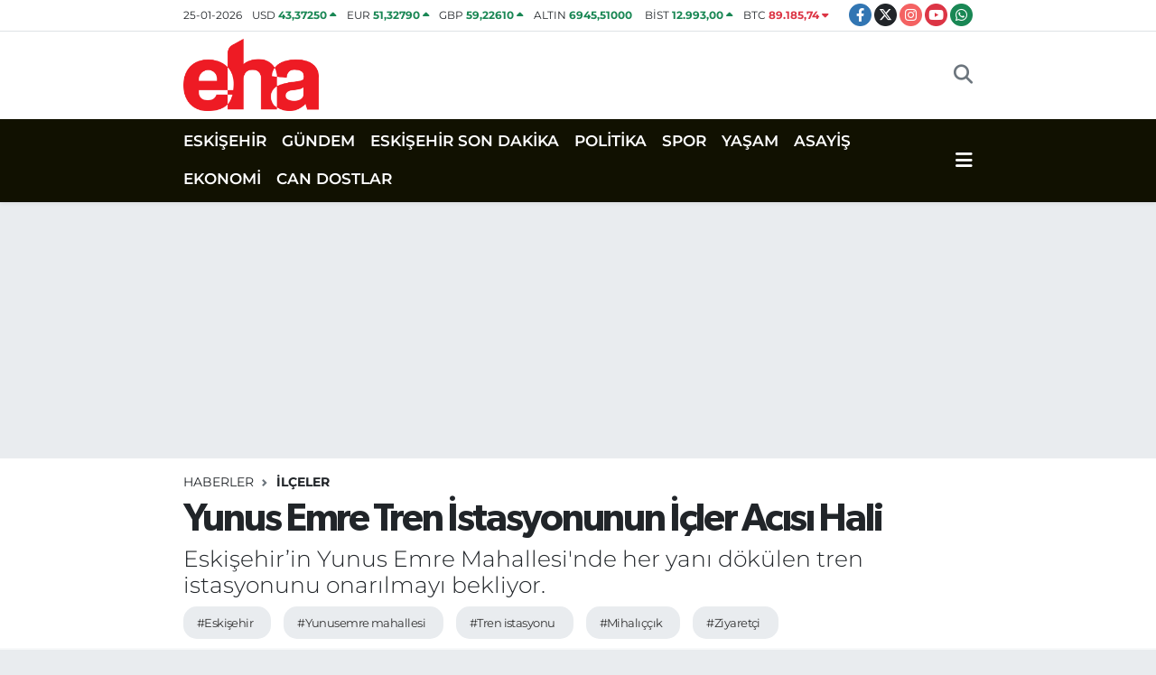

--- FILE ---
content_type: text/html; charset=UTF-8
request_url: https://www.eskisehirhaberajansi.com/yunus-emre-tren-istasyonunun-icler-acisi-hali
body_size: 18609
content:
<!DOCTYPE html>
<html lang="tr" data-theme="flow">
<head>
<link rel="dns-prefetch" href="//www.eskisehirhaberajansi.com">
<link rel="dns-prefetch" href="//eskisehirhaberajansicom.teimg.com">
<link rel="dns-prefetch" href="//static.tebilisim.com">
<link rel="dns-prefetch" href="//schema.org","@type":"NewsMediaOrganization","url":"www.eskisehirhaberajansi.com","name":"Eskişehir">
<link rel="dns-prefetch" href="//pagead2.googlesyndication.com">
<link rel="dns-prefetch" href="//cdn2.bildirt.com">
<link rel="dns-prefetch" href="//www.googletagmanager.com">
<link rel="dns-prefetch" href="//static.cdn.admatic.com.tr">
<link rel="dns-prefetch" href="//www.facebook.com">
<link rel="dns-prefetch" href="//www.twitter.com">
<link rel="dns-prefetch" href="//www.instagram.com">
<link rel="dns-prefetch" href="//www.youtube.com">
<link rel="dns-prefetch" href="//api.whatsapp.com">
<link rel="dns-prefetch" href="//www.w3.org">
<link rel="dns-prefetch" href="//x.com">
<link rel="dns-prefetch" href="//www.linkedin.com">
<link rel="dns-prefetch" href="//pinterest.com">
<link rel="dns-prefetch" href="//t.me">
<link rel="dns-prefetch" href="//tebilisim.com">
<link rel="dns-prefetch" href="//facebook.com">
<link rel="dns-prefetch" href="//twitter.com">

    <meta charset="utf-8">
<title>Yunus Emre Tren İstasyonunun İçler Acısı Hali</title>
<meta name="description" content="Eskişehir’in Yunus Emre Mahallesi&#039;nde her yanı dökülen tren istasyonunu onarılmayı bekliyor.">
<meta name="keywords" content="eskişehir, yunusemre mahallesi, tren istasyonu, Mihalıççık, ziyaretçi">
<link rel="canonical" href="https://www.eskisehirhaberajansi.com/yunus-emre-tren-istasyonunun-icler-acisi-hali">
<meta name="viewport" content="width=device-width,initial-scale=1">
<meta name="X-UA-Compatible" content="IE=edge">
<meta name="robots" content="max-image-preview:large">
<meta name="theme-color" content="#111101">
<meta name="title" content="Yunus Emre Tren İstasyonunun İçler Acısı Hali">
<meta name="articleSection" content="news">
<meta name="datePublished" content="2023-10-23T10:49:00+03:00">
<meta name="dateModified" content="2023-10-23T10:49:00+03:00">
<meta name="articleAuthor" content="Haber Merkezi">
<meta name="author" content="Haber Merkezi">
<meta property="og:site_name" content="Eskişehir Haber Ajansı | Eskişehir Son Dakika Haberleri">
<meta property="og:title" content="Yunus Emre Tren İstasyonunun İçler Acısı Hali">
<meta property="og:description" content="Eskişehir’in Yunus Emre Mahallesi&#039;nde her yanı dökülen tren istasyonunu onarılmayı bekliyor.">
<meta property="og:url" content="https://www.eskisehirhaberajansi.com/yunus-emre-tren-istasyonunun-icler-acisi-hali">
<meta property="og:image" content="https://eskisehirhaberajansicom.teimg.com/crop/1280x720/eskisehirhaberajansi-com/uploads/2023/10/2-5762.jpg">
<meta property="og:image:width" content="1280">
<meta property="og:image:height" content="720">
<meta property="og:image:alt" content="Yunus Emre Tren İstasyonunun İçler Acısı Hali">
<meta property="og:article:published_time" content="2023-10-23T10:49:00+03:00">
<meta property="og:article:modified_time" content="2023-10-23T10:49:00+03:00">
<meta property="og:type" content="article">
<meta name="twitter:card" content="summary_large_image">
<meta name="twitter:site" content="@ehaeskisehir">
<meta name="twitter:title" content="Yunus Emre Tren İstasyonunun İçler Acısı Hali">
<meta name="twitter:description" content="Eskişehir’in Yunus Emre Mahallesi&#039;nde her yanı dökülen tren istasyonunu onarılmayı bekliyor.">
<meta name="twitter:image" content="https://eskisehirhaberajansicom.teimg.com/crop/1280x720/eskisehirhaberajansi-com/uploads/2023/10/2-5762.jpg">
<meta name="twitter:url" content="https://www.eskisehirhaberajansi.com/yunus-emre-tren-istasyonunun-icler-acisi-hali">
<link rel="shortcut icon" type="image/x-icon" href="https://eskisehirhaberajansicom.teimg.com/eskisehirhaberajansi-com/uploads/2023/04/16x16-3.png">
<link rel="manifest" href="https://www.eskisehirhaberajansi.com/manifest.json?v=6.6.4" />
<link rel="preload" href="https://static.tebilisim.com/flow/assets/css/font-awesome/fa-solid-900.woff2" as="font" type="font/woff2" crossorigin />
<link rel="preload" href="https://static.tebilisim.com/flow/assets/css/font-awesome/fa-brands-400.woff2" as="font" type="font/woff2" crossorigin />
<link rel="preload" href="https://static.tebilisim.com/flow/assets/css/weather-icons/font/weathericons-regular-webfont.woff2" as="font" type="font/woff2" crossorigin />
<link rel="preload" href="https://static.tebilisim.com/flow/vendor/te/fonts/montserrat/montserrat.woff2" as="font" type="font/woff2" crossorigin />

<link rel="preload"
	href="https://static.tebilisim.com/flow/vendor/te/fonts/gibson/Gibson-Bold.woff2"
	as="font" type="font/woff2" crossorigin />
<link rel="preload"
	href="https://static.tebilisim.com/flow/vendor/te/fonts/gibson/Gibson-BoldItalic.woff2"
	as="font" type="font/woff2" crossorigin />
<link rel="preload"
	href="https://static.tebilisim.com/flow/vendor/te/fonts/gibson/Gibson-Italic.woff2"
	as="font" type="font/woff2" crossorigin />
<link rel="preload"
	href="https://static.tebilisim.com/flow/vendor/te/fonts/gibson/Gibson-Light.woff2"
	as="font" type="font/woff2" crossorigin />
<link rel="preload"
	href="https://static.tebilisim.com/flow/vendor/te/fonts/gibson/Gibson-LightItalic.woff2"
	as="font" type="font/woff2" crossorigin />
<link rel="preload"
	href="https://static.tebilisim.com/flow/vendor/te/fonts/gibson/Gibson-SemiBold.woff2"
	as="font" type="font/woff2" crossorigin />
<link rel="preload"
	href="https://static.tebilisim.com/flow/vendor/te/fonts/gibson/Gibson-SemiBoldItalic.woff2"
	as="font" type="font/woff2" crossorigin />
<link rel="preload"
	href="https://static.tebilisim.com/flow/vendor/te/fonts/gibson/Gibson.woff2"
	as="font" type="font/woff2" crossorigin />

<link rel="preload" as="style" href="https://static.tebilisim.com/flow/vendor/te/fonts/montserrat.css?v=6.6.4">
<link rel="stylesheet" href="https://static.tebilisim.com/flow/vendor/te/fonts/montserrat.css?v=6.6.4">
<link rel="preload" as="style" href="https://static.tebilisim.com/flow/vendor/te/fonts/gibson.css?v=6.6.4">
<link rel="stylesheet" href="https://static.tebilisim.com/flow/vendor/te/fonts/gibson.css?v=6.6.4">

<link rel="preload" as="image" href="https://eskisehirhaberajansicom.teimg.com/crop/1280x720/eskisehirhaberajansi-com/uploads/2023/10/2-5762.jpg">
<style>:root {
        --te-link-color: #333;
        --te-link-hover-color: #000;
        --te-font: "Montserrat";
        --te-secondary-font: "Gibson";
        --te-h1-font-size: 43px;
        --te-color: #111101;
        --te-hover-color: #f10f0f;
        --mm-ocd-width: 85%!important; /*  Mobil Menü Genişliği */
        --swiper-theme-color: var(--te-color)!important;
        --header-13-color: #ffc107;
    }</style><link rel="preload" as="style" href="https://static.tebilisim.com/flow/assets/vendor/bootstrap/css/bootstrap.min.css?v=6.6.4">
<link rel="stylesheet" href="https://static.tebilisim.com/flow/assets/vendor/bootstrap/css/bootstrap.min.css?v=6.6.4">
<link rel="preload" as="style" href="https://static.tebilisim.com/flow/assets/css/app6.6.4.min.css">
<link rel="stylesheet" href="https://static.tebilisim.com/flow/assets/css/app6.6.4.min.css">



<script type="application/ld+json">{"@context":"https:\/\/schema.org","@type":"WebSite","url":"https:\/\/www.eskisehirhaberajansi.com","potentialAction":{"@type":"SearchAction","target":"https:\/\/www.eskisehirhaberajansi.com\/arama?q={query}","query-input":"required name=query"}}</script>

<script type="application/ld+json">{"@context":"https://schema.org","@type":"NewsMediaOrganization","url":"https://www.eskisehirhaberajansi.com","name":"Eskişehir Haber Ajansı | Eskişehir Son Dakika Haberleri","logo":"https://eskisehirhaberajansicom.teimg.com/eskisehirhaberajansi-com/uploads/2023/04/500x300.png","sameAs":["https://www.facebook.com/eskisehirhaberajansi","https://www.twitter.com/ehaeskisehir","https://www.youtube.com/@eskisehirhaberajansi","https://www.instagram.com/eskisehirhaberajansicom"]}</script>

<script type="application/ld+json">{"@context":"https:\/\/schema.org","@graph":[{"@type":"SiteNavigationElement","name":"Ana Sayfa","url":"https:\/\/www.eskisehirhaberajansi.com","@id":"https:\/\/www.eskisehirhaberajansi.com"},{"@type":"SiteNavigationElement","name":"POL\u0130T\u0130KA","url":"https:\/\/www.eskisehirhaberajansi.com\/politika","@id":"https:\/\/www.eskisehirhaberajansi.com\/politika"},{"@type":"SiteNavigationElement","name":"SPOR","url":"https:\/\/www.eskisehirhaberajansi.com\/spor","@id":"https:\/\/www.eskisehirhaberajansi.com\/spor"},{"@type":"SiteNavigationElement","name":"YA\u015eAM","url":"https:\/\/www.eskisehirhaberajansi.com\/yasa","@id":"https:\/\/www.eskisehirhaberajansi.com\/yasa"},{"@type":"SiteNavigationElement","name":"G\u00dcNDEM","url":"https:\/\/www.eskisehirhaberajansi.com\/gundem","@id":"https:\/\/www.eskisehirhaberajansi.com\/gundem"},{"@type":"SiteNavigationElement","name":"SA\u011eLIK","url":"https:\/\/www.eskisehirhaberajansi.com\/saglik","@id":"https:\/\/www.eskisehirhaberajansi.com\/saglik"},{"@type":"SiteNavigationElement","name":"\u0130L\u00c7ELER","url":"https:\/\/www.eskisehirhaberajansi.com\/ilceler","@id":"https:\/\/www.eskisehirhaberajansi.com\/ilceler"},{"@type":"SiteNavigationElement","name":"B\u00d6LGE","url":"https:\/\/www.eskisehirhaberajansi.com\/bolge","@id":"https:\/\/www.eskisehirhaberajansi.com\/bolge"},{"@type":"SiteNavigationElement","name":"CAN DOSTLAR","url":"https:\/\/www.eskisehirhaberajansi.com\/can-dostlar","@id":"https:\/\/www.eskisehirhaberajansi.com\/can-dostlar"},{"@type":"SiteNavigationElement","name":"K\u00dcLT\u00dcR&SANAT","url":"https:\/\/www.eskisehirhaberajansi.com\/kultursanat","@id":"https:\/\/www.eskisehirhaberajansi.com\/kultursanat"},{"@type":"SiteNavigationElement","name":"EKONOM\u0130","url":"https:\/\/www.eskisehirhaberajansi.com\/ekonomi","@id":"https:\/\/www.eskisehirhaberajansi.com\/ekonomi"},{"@type":"SiteNavigationElement","name":"ASAY\u0130\u015e","url":"https:\/\/www.eskisehirhaberajansi.com\/asayis","@id":"https:\/\/www.eskisehirhaberajansi.com\/asayis"},{"@type":"SiteNavigationElement","name":"E\u011e\u0130T\u0130M","url":"https:\/\/www.eskisehirhaberajansi.com\/egitim","@id":"https:\/\/www.eskisehirhaberajansi.com\/egitim"},{"@type":"SiteNavigationElement","name":"TEKNOLOJ\u0130","url":"https:\/\/www.eskisehirhaberajansi.com\/teknoloji","@id":"https:\/\/www.eskisehirhaberajansi.com\/teknoloji"},{"@type":"SiteNavigationElement","name":"ESK\u0130\u015eEH\u0130R SON DAK\u0130KA","url":"https:\/\/www.eskisehirhaberajansi.com\/eskisehir-son-dakika","@id":"https:\/\/www.eskisehirhaberajansi.com\/eskisehir-son-dakika"},{"@type":"SiteNavigationElement","name":"ESK\u0130\u015eEH\u0130R","url":"https:\/\/www.eskisehirhaberajansi.com\/eskisehir-2","@id":"https:\/\/www.eskisehirhaberajansi.com\/eskisehir-2"},{"@type":"SiteNavigationElement","name":"Sar\u0131cakaya","url":"https:\/\/www.eskisehirhaberajansi.com\/saricakaya","@id":"https:\/\/www.eskisehirhaberajansi.com\/saricakaya"},{"@type":"SiteNavigationElement","name":"ESK\u0130\u015eEH\u0130RSPOR","url":"https:\/\/www.eskisehirhaberajansi.com\/eskisehirspor-1","@id":"https:\/\/www.eskisehirhaberajansi.com\/eskisehirspor-1"},{"@type":"SiteNavigationElement","name":"\u0130leti\u015fim","url":"https:\/\/www.eskisehirhaberajansi.com\/iletisim","@id":"https:\/\/www.eskisehirhaberajansi.com\/iletisim"},{"@type":"SiteNavigationElement","name":"Gizlilik S\u00f6zle\u015fmesi","url":"https:\/\/www.eskisehirhaberajansi.com\/gizlilik-sozlesmesi","@id":"https:\/\/www.eskisehirhaberajansi.com\/gizlilik-sozlesmesi"},{"@type":"SiteNavigationElement","name":"Yazarlar","url":"https:\/\/www.eskisehirhaberajansi.com\/yazarlar","@id":"https:\/\/www.eskisehirhaberajansi.com\/yazarlar"},{"@type":"SiteNavigationElement","name":"Foto Galeri","url":"https:\/\/www.eskisehirhaberajansi.com\/foto-galeri","@id":"https:\/\/www.eskisehirhaberajansi.com\/foto-galeri"},{"@type":"SiteNavigationElement","name":"Video Galeri","url":"https:\/\/www.eskisehirhaberajansi.com\/video","@id":"https:\/\/www.eskisehirhaberajansi.com\/video"},{"@type":"SiteNavigationElement","name":"Biyografiler","url":"https:\/\/www.eskisehirhaberajansi.com\/biyografi","@id":"https:\/\/www.eskisehirhaberajansi.com\/biyografi"},{"@type":"SiteNavigationElement","name":"Firma Rehberi","url":"https:\/\/www.eskisehirhaberajansi.com\/rehber","@id":"https:\/\/www.eskisehirhaberajansi.com\/rehber"},{"@type":"SiteNavigationElement","name":"Seri \u0130lanlar","url":"https:\/\/www.eskisehirhaberajansi.com\/ilan","@id":"https:\/\/www.eskisehirhaberajansi.com\/ilan"},{"@type":"SiteNavigationElement","name":"Vefatlar","url":"https:\/\/www.eskisehirhaberajansi.com\/vefat","@id":"https:\/\/www.eskisehirhaberajansi.com\/vefat"},{"@type":"SiteNavigationElement","name":"R\u00f6portajlar","url":"https:\/\/www.eskisehirhaberajansi.com\/roportaj","@id":"https:\/\/www.eskisehirhaberajansi.com\/roportaj"},{"@type":"SiteNavigationElement","name":"Anketler","url":"https:\/\/www.eskisehirhaberajansi.com\/anketler","@id":"https:\/\/www.eskisehirhaberajansi.com\/anketler"},{"@type":"SiteNavigationElement","name":"Obshtina Elena Bug\u00fcn, Yar\u0131n ve 1 Haftal\u0131k Hava Durumu Tahmini","url":"https:\/\/www.eskisehirhaberajansi.com\/obshtina-elena-hava-durumu","@id":"https:\/\/www.eskisehirhaberajansi.com\/obshtina-elena-hava-durumu"},{"@type":"SiteNavigationElement","name":"Obshtina Elena Namaz Vakitleri","url":"https:\/\/www.eskisehirhaberajansi.com\/obshtina-elena-namaz-vakitleri","@id":"https:\/\/www.eskisehirhaberajansi.com\/obshtina-elena-namaz-vakitleri"},{"@type":"SiteNavigationElement","name":"Puan Durumu ve Fikst\u00fcr","url":"https:\/\/www.eskisehirhaberajansi.com\/futbol\/st-super-lig-puan-durumu-ve-fikstur","@id":"https:\/\/www.eskisehirhaberajansi.com\/futbol\/st-super-lig-puan-durumu-ve-fikstur"}]}</script>

<script type="application/ld+json">{"@context":"https:\/\/schema.org","@type":"BreadcrumbList","itemListElement":[{"@type":"ListItem","position":1,"item":{"@type":"Thing","@id":"https:\/\/www.eskisehirhaberajansi.com","name":"Haberler"}},{"@type":"ListItem","position":2,"item":{"@type":"Thing","@id":"https:\/\/www.eskisehirhaberajansi.com\/ilceler","name":"\u0130L\u00c7ELER"}},{"@type":"ListItem","position":3,"item":{"@type":"Thing","@id":"https:\/\/www.eskisehirhaberajansi.com\/yunus-emre-tren-istasyonunun-icler-acisi-hali","name":"Yunus Emre Tren \u0130stasyonunun \u0130\u00e7ler Ac\u0131s\u0131 Hali"}}]}</script>
<script type="application/ld+json">{"@context":"https:\/\/schema.org","@type":"NewsArticle","headline":"Yunus Emre Tren \u0130stasyonunun \u0130\u00e7ler Ac\u0131s\u0131 Hali","articleSection":"\u0130L\u00c7ELER","dateCreated":"2023-10-23T10:49:00+03:00","datePublished":"2023-10-23T10:49:00+03:00","dateModified":"2023-10-23T10:49:00+03:00","wordCount":117,"genre":"news","mainEntityOfPage":{"@type":"WebPage","@id":"https:\/\/www.eskisehirhaberajansi.com\/yunus-emre-tren-istasyonunun-icler-acisi-hali"},"articleBody":"T\u00fcrkiye Cumhuriyeti Devlet Demiryollar\u0131 (TCDD) sorumlulu\u011funda bulunan Mihal\u0131\u00e7\u00e7\u0131k il\u00e7esi Yunus Emre Mahallesi\u2019ndeki Yunusemre tren istasyonun bak\u0131ms\u0131z hali g\u00f6ze \u00e7arpt\u0131. Ankara ile&nbsp;Eski\u015fehir&nbsp;aras\u0131ndaki g\u00fczerg\u00e2hta bulunan istasyonda duvardaki s\u0131valar\u0131n d\u00f6k\u00fcld\u00fc\u011f\u00fc, \u00e7at\u0131s\u0131n\u0131n \u00e7\u00fcr\u00fcd\u00fc\u011f\u00fc ve yolcular\u0131n beklemesi i\u00e7in yap\u0131lan i\u00e7 k\u0131sm\u0131n kullan\u0131lmaz hale geldi\u011fi g\u00f6r\u00fcld\u00fc. \u00d6zellikle mahallede kabri bulunan b\u00fcy\u00fck T\u00fcrk d\u00fc\u015f\u00fcn\u00fcr\u00fc, mutasavv\u0131f ve halk \u015fairi Yunus Emre\u2019nin an\u0131ld\u0131\u011f\u0131 6 May\u0131s tarihinde olduk\u00e7a fazla ziyaret\u00e7i kabul eden b\u00f6lgenin tren istasyonun i\u00e7ler ac\u0131s\u0131 durumu onar\u0131lmay\u0131 bekliyor.","description":"Eski\u015fehir\u2019in Yunus Emre Mahallesi'nde her yan\u0131 d\u00f6k\u00fclen tren istasyonunu onar\u0131lmay\u0131 bekliyor.","inLanguage":"tr-TR","keywords":["eski\u015fehir","yunusemre mahallesi","tren istasyonu","Mihal\u0131\u00e7\u00e7\u0131k","ziyaret\u00e7i"],"image":{"@type":"ImageObject","url":"https:\/\/eskisehirhaberajansicom.teimg.com\/crop\/1280x720\/eskisehirhaberajansi-com\/uploads\/2023\/10\/2-5762.jpg","width":"1280","height":"720","caption":"Yunus Emre Tren \u0130stasyonunun \u0130\u00e7ler Ac\u0131s\u0131 Hali"},"publishingPrinciples":"https:\/\/www.eskisehirhaberajansi.com\/gizlilik-sozlesmesi","isFamilyFriendly":"http:\/\/schema.org\/True","isAccessibleForFree":"http:\/\/schema.org\/True","publisher":{"@type":"Organization","name":"Eski\u015fehir Haber Ajans\u0131 | Eski\u015fehir Son Dakika Haberleri","image":"https:\/\/eskisehirhaberajansicom.teimg.com\/eskisehirhaberajansi-com\/uploads\/2023\/04\/500x300.png","logo":{"@type":"ImageObject","url":"https:\/\/eskisehirhaberajansicom.teimg.com\/eskisehirhaberajansi-com\/uploads\/2023\/04\/500x300.png","width":"640","height":"375"}},"author":{"@type":"Person","name":"Eski\u015fehir Haber Ajans\u0131 | Eski\u015fehir Son Dakika Haberleri","honorificPrefix":"","jobTitle":"","url":null}}</script>





<style>
.mega-menu {z-index: 9999 !important;}
@media screen and (min-width: 1620px) {
    .container {width: 1280px!important; max-width: 1280px!important;}
    #ad_36 {margin-right: 15px !important;}
    #ad_9 {margin-left: 15px !important;}
}

@media screen and (min-width: 1325px) and (max-width: 1620px) {
    .container {width: 1100px!important; max-width: 1100px!important;}
    #ad_36 {margin-right: 100px !important;}
    #ad_9 {margin-left: 100px !important;}
}
@media screen and (min-width: 1295px) and (max-width: 1325px) {
    .container {width: 990px!important; max-width: 990px!important;}
    #ad_36 {margin-right: 165px !important;}
    #ad_9 {margin-left: 165px !important;}
}
@media screen and (min-width: 1200px) and (max-width: 1295px) {
    .container {width: 900px!important; max-width: 900px!important;}
    #ad_36 {margin-right: 210px !important;}
    #ad_9 {margin-left: 210px !important;}

}
</style><script async src="https://pagead2.googlesyndication.com/pagead/js/adsbygoogle.js?client=ca-pub-5726975174622372" crossorigin="anonymous" type="3d0c25923c3859502810dc90-text/javascript"></script>

<link rel="manifest" href="/manifest.json?data=Bildirt">
<script type="3d0c25923c3859502810dc90-text/javascript">var uygulamaid="236895-8081-4976-9278-4993-6";</script>
<script src="https://cdn2.bildirt.com/BildirtSDKfiles.js" type="3d0c25923c3859502810dc90-text/javascript"></script>



<script async data-cfasync="false"
	src="https://www.googletagmanager.com/gtag/js?id=G-Q00T98CWW9"></script>
<script data-cfasync="false">
	window.dataLayer = window.dataLayer || [];
	  function gtag(){dataLayer.push(arguments);}
	  gtag('js', new Date());
	  gtag('config', 'G-Q00T98CWW9');
</script>




</head>




<body class="d-flex flex-column min-vh-100">

    <div data-pagespeed="true"><!-- Admatic INTERSTITIAL ads START -->
<ins data-publisher="adm-pub-7117110083" data-ad-network="6968f84a27f5e9e7d3085bbb" data-ad-type-id="536142374"  class="adm-ads-area"></ins>
<script type="3d0c25923c3859502810dc90-text/javascript" src="https://static.cdn.admatic.com.tr/showad/showad.min.js"></script>
<!-- Admatic INTERSTITIAL ads END --></div>
    

    <header class="header-7">
    <div class="top-header d-none d-lg-block bg-white border-bottom">
        <div class="container">
            <div class="d-flex justify-content-between align-items-center small py-1">
                                    <!-- PİYASALAR -->
        <ul class="top-currency list-unstyled list-inline mb-0 text-dark">
        <li class="list-inline-item">25-01-2026</li>
        <li class="list-inline-item dolar">
            USD
            <span class="fw-bold text-success value">43,37250</span>
            <span class="text-success"><i class="fa fa-caret-up"></i></span>
        </li>
        <li class="list-inline-item euro">
            EUR
            <span class="fw-bold text-success value">51,32790</span>
            <span class="text-success"><i class="fa fa-caret-up"></i></span>
        </li>
        <li class="list-inline-item euro">
            GBP
            <span class="fw-bold text-success value">59,22610</span>
            <span class="text-success"><i class="fa fa-caret-up"></i></span>
        </li>
        <li class="list-inline-item altin">
            ALTIN
            <span class="fw-bold text-success value">6945,51000</span>
            <span class="text-success"><i class="fa fa-caret-minus"></i></span>
        </li>
        <li class="list-inline-item bist">
            BİST
            <span class="fw-bold text-success value">12.993,00</span>
            <span class="text-success"><i class="fa fa-caret-up"></i></span>
        </li>

        <li class="list-inline-item btc">
            BTC
            <span class="fw-bold text-danger value">89.185,74</span>
            <span class="text-danger"><i class="fa fa-caret-down"></i></span>
        </li>
    </ul>

    

                
                <div class="top-social-media">
                                        <a href="https://www.facebook.com/eskisehirhaberajansi" target="_blank" class="btn btn-sm btn-primary rounded-pill" rel="nofollow noreferrer noopener"><i class="fab fa-facebook-f text-white"></i></a>
                                                            <a href="https://www.twitter.com/ehaeskisehir" class="btn btn-sm btn-dark rounded-pill" target="_blank" rel="nofollow noreferrer noopener"><i class="fab fa-x-twitter text-white"></i></a>
                                                            <a href="https://www.instagram.com/eskisehirhaberajansicom" class="btn btn-sm btn-magenta rounded-pill" target="_blank" rel="nofollow noreferrer noopener"><i class="fab fa-instagram text-white"></i></a>
                                                            <a href="https://www.youtube.com/@eskisehirhaberajansi" class="btn btn-sm btn-danger rounded-pill" target="_blank" rel="nofollow noreferrer noopener"><i class="fab fa-youtube text-white"></i></a>
                                                                                                                                                                <a href="https://api.whatsapp.com/send?phone=05011352626" class="btn btn-sm  btn-success rounded-pill" target="_blank" rel="nofollow noreferrer noopener"><i class="fab fa-whatsapp text-white"></i></a>
                                    </div>
            </div>
        </div>
    </div>
    <nav class="main-menu navbar navbar-expand-lg bg-white py-1 ps-0 py-2">
        <div class="container">
            <div class="d-lg-none">
                <a href="#menu" title="Ana Menü"><i class="fa fa-bars fa-lg"></i></a>
            </div>
            <div>
                                <a class="navbar-brand me-0" href="/" title="Eskişehir Haber Ajansı | Eskişehir Son Dakika Haberleri">
                    <img src="https://eskisehirhaberajansicom.teimg.com/eskisehirhaberajansi-com/uploads/2023/04/500x300.png" alt="Eskişehir Haber Ajansı | Eskişehir Son Dakika Haberleri" width="150" height="40" class="light-mode img-fluid flow-logo">
<img src="https://eskisehirhaberajansicom.teimg.com/eskisehirhaberajansi-com/uploads/2023/04/eha2-removebg-preview.png" alt="Eskişehir Haber Ajansı | Eskişehir Son Dakika Haberleri" width="150" height="40" class="dark-mode img-fluid flow-logo d-none">

                </a>
                            </div>

            <ul class="nav d-flex justify-content-end">
                
                
                <li class="nav-item">
                    <a href="/arama" class="nav-link p-0 my-2 text-secondary" title="Ara">
                        <i class="fa fa-search fa-lg"></i>
                    </a>
                </li>
            </ul>
        </div>
    </nav>
    <div class="category-menu navbar navbar-expand-lg d-none d-lg-block shadow-sm bg-te-color py-1">
        <div class="container">
            <ul  class="nav fw-semibold">
        <li class="nav-item   ">
        <a href="/eskisehir-2" class="nav-link text-white ps-0" target="_self" title="ESKİŞEHİR">ESKİŞEHİR</a>
        
    </li>
        <li class="nav-item   ">
        <a href="/gundem" class="nav-link text-white ps-0" target="_self" title="GÜNDEM">GÜNDEM</a>
        
    </li>
        <li class="nav-item   ">
        <a href="/eskisehir-son-dakika" class="nav-link text-white ps-0" target="_self" title="ESKİŞEHİR SON DAKİKA">ESKİŞEHİR SON DAKİKA</a>
        
    </li>
        <li class="nav-item   ">
        <a href="/politika" class="nav-link text-white ps-0" target="_self" title="POLİTİKA">POLİTİKA</a>
        
    </li>
        <li class="nav-item   ">
        <a href="/spor" class="nav-link text-white ps-0" target="_self" title="SPOR">SPOR</a>
        
    </li>
        <li class="nav-item   ">
        <a href="/yasa" class="nav-link text-white ps-0" target="_self" title="YAŞAM">YAŞAM</a>
        
    </li>
        <li class="nav-item   ">
        <a href="/asayis" class="nav-link text-white ps-0" target="_self" title="ASAYİŞ">ASAYİŞ</a>
        
    </li>
        <li class="nav-item   ">
        <a href="/ekonomi" class="nav-link text-white ps-0" target="_self" title="EKONOMİ">EKONOMİ</a>
        
    </li>
        <li class="nav-item   ">
        <a href="/can-dostlar" class="nav-link text-white ps-0" target="_self" title="CAN DOSTLAR">CAN DOSTLAR</a>
        
    </li>
    </ul>

            <ul class="nav">
                
                <li class="nav-item dropdown position-static">
                    <a class="nav-link p-0 text-white" data-bs-toggle="dropdown" href="#" aria-haspopup="true"
                        aria-expanded="false" title="Ana Menü">
                        <i class="fa fa-bars fa-lg"></i>
                    </a>
                    <div class="mega-menu dropdown-menu dropdown-menu-end text-capitalize shadow-lg border-0 rounded-0">

    <div class="row g-3 small p-3">

                <div class="col">
            <div class="extra-sections bg-light p-3 border">
                <a href="https://www.eskisehirhaberajansi.com/eskisehir-nobetci-eczaneler" title="Eskişehir Nöbetçi Eczaneler" class="d-block border-bottom pb-2 mb-2" target="_self"><i class="fa-solid fa-capsules me-2"></i>Eskişehir Nöbetçi Eczaneler</a>
<a href="https://www.eskisehirhaberajansi.com/eskisehir-hava-durumu" title="Eskişehir Hava Durumu" class="d-block border-bottom pb-2 mb-2" target="_self"><i class="fa-solid fa-cloud-sun me-2"></i>Eskişehir Hava Durumu</a>
<a href="https://www.eskisehirhaberajansi.com/eskisehir-namaz-vakitleri" title="Eskişehir Namaz Vakitleri" class="d-block border-bottom pb-2 mb-2" target="_self"><i class="fa-solid fa-mosque me-2"></i>Eskişehir Namaz Vakitleri</a>
<a href="https://www.eskisehirhaberajansi.com/eskisehir-trafik-durumu" title="Eskişehir Trafik Yoğunluk Haritası" class="d-block border-bottom pb-2 mb-2" target="_self"><i class="fa-solid fa-car me-2"></i>Eskişehir Trafik Yoğunluk Haritası</a>
<a href="https://www.eskisehirhaberajansi.com/futbol/super-lig-puan-durumu-ve-fikstur" title="Süper Lig Puan Durumu ve Fikstür" class="d-block border-bottom pb-2 mb-2" target="_self"><i class="fa-solid fa-chart-bar me-2"></i>Süper Lig Puan Durumu ve Fikstür</a>
<a href="https://www.eskisehirhaberajansi.com/tum-mansetler" title="Tüm Manşetler" class="d-block border-bottom pb-2 mb-2" target="_self"><i class="fa-solid fa-newspaper me-2"></i>Tüm Manşetler</a>
<a href="https://www.eskisehirhaberajansi.com/sondakika-haberleri" title="Son Dakika Haberleri" class="d-block border-bottom pb-2 mb-2" target="_self"><i class="fa-solid fa-bell me-2"></i>Son Dakika Haberleri</a>

            </div>
        </div>
        
        <div class="col">
        <a href="/eskisehir-2" class="d-block border-bottom  pb-2 mb-2" target="_self" title="ESKİŞEHİR">ESKİŞEHİR</a>
            <a href="/gundem" class="d-block border-bottom  pb-2 mb-2" target="_self" title="GÜNDEM">GÜNDEM</a>
            <a href="/eskisehir-son-dakika" class="d-block border-bottom  pb-2 mb-2" target="_self" title="ESKİŞEHİR SON DAKİKA">ESKİŞEHİR SON DAKİKA</a>
            <a href="/politika" class="d-block border-bottom  pb-2 mb-2" target="_self" title="POLİTİKA">POLİTİKA</a>
            <a href="/spor" class="d-block border-bottom  pb-2 mb-2" target="_self" title="SPOR">SPOR</a>
            <a href="/yasa" class="d-block border-bottom  pb-2 mb-2" target="_self" title="YAŞAM">YAŞAM</a>
            <a href="/asayis" class="d-block  pb-2 mb-2" target="_self" title="ASAYİŞ">ASAYİŞ</a>
        </div><div class="col">
            <a href="/ekonomi" class="d-block border-bottom  pb-2 mb-2" target="_self" title="EKONOMİ">EKONOMİ</a>
            <a href="/can-dostlar" class="d-block border-bottom  pb-2 mb-2" target="_self" title="CAN DOSTLAR">CAN DOSTLAR</a>
        </div>


    </div>

    <div class="p-3 bg-light">
                <a class="me-3"
            href="https://www.facebook.com/eskisehirhaberajansi" target="_blank" rel="nofollow noreferrer noopener"><i class="fab fa-facebook me-2 text-navy"></i> Facebook</a>
                        <a class="me-3"
            href="https://www.twitter.com/ehaeskisehir" target="_blank" rel="nofollow noreferrer noopener"><i class="fab fa-x-twitter "></i> Twitter</a>
                        <a class="me-3"
            href="https://www.instagram.com/eskisehirhaberajansicom" target="_blank" rel="nofollow noreferrer noopener"><i class="fab fa-instagram me-2 text-magenta"></i> Instagram</a>
                                <a class="me-3"
            href="https://www.youtube.com/@eskisehirhaberajansi" target="_blank" rel="nofollow noreferrer noopener"><i class="fab fa-youtube me-2 text-danger"></i> Youtube</a>
                                                <a class="" href="https://api.whatsapp.com/send?phone=05011352626" title="Whatsapp" rel="nofollow noreferrer noopener"><i
            class="fab fa-whatsapp me-2 text-navy"></i> WhatsApp İhbar Hattı</a>    </div>

    <div class="mega-menu-footer p-2 bg-te-color">
        <a class="dropdown-item text-white" href="/kunye" title="Künye"><i class="fa fa-id-card me-2"></i> Künye</a>
        <a class="dropdown-item text-white" href="/iletisim" title="İletişim"><i class="fa fa-envelope me-2"></i> İletişim</a>
        <a class="dropdown-item text-white" href="/rss-baglantilari" title="RSS Bağlantıları"><i class="fa fa-rss me-2"></i> RSS Bağlantıları</a>
        <a class="dropdown-item text-white" href="/member/login" title="Üyelik Girişi"><i class="fa fa-user me-2"></i> Üyelik Girişi</a>
    </div>


</div>

                </li>
            </ul>


        </div>
    </div>
    <ul  class="mobile-categories d-lg-none list-inline bg-white">
        <li class="list-inline-item">
        <a href="/eskisehir-2" class="text-dark" target="_self" title="ESKİŞEHİR">
                ESKİŞEHİR
        </a>
    </li>
        <li class="list-inline-item">
        <a href="/gundem" class="text-dark" target="_self" title="GÜNDEM">
                GÜNDEM
        </a>
    </li>
        <li class="list-inline-item">
        <a href="/eskisehir-son-dakika" class="text-dark" target="_self" title="ESKİŞEHİR SON DAKİKA">
                ESKİŞEHİR SON DAKİKA
        </a>
    </li>
        <li class="list-inline-item">
        <a href="/politika" class="text-dark" target="_self" title="POLİTİKA">
                POLİTİKA
        </a>
    </li>
        <li class="list-inline-item">
        <a href="/spor" class="text-dark" target="_self" title="SPOR">
                SPOR
        </a>
    </li>
        <li class="list-inline-item">
        <a href="/yasa" class="text-dark" target="_self" title="YAŞAM">
                YAŞAM
        </a>
    </li>
        <li class="list-inline-item">
        <a href="/asayis" class="text-dark" target="_self" title="ASAYİŞ">
                ASAYİŞ
        </a>
    </li>
        <li class="list-inline-item">
        <a href="/ekonomi" class="text-dark" target="_self" title="EKONOMİ">
                EKONOMİ
        </a>
    </li>
        <li class="list-inline-item">
        <a href="/can-dostlar" class="text-dark" target="_self" title="CAN DOSTLAR">
                CAN DOSTLAR
        </a>
    </li>
    </ul>


</header>






<main class="single overflow-hidden" style="min-height: 300px">

            
    
    <div class="infinite" data-show-advert="1">

    <div id="ad_150" data-channel="150" data-advert="temedya" data-rotation="120" class="d-none d-sm-flex flex-column align-items-center justify-content-start text-center mx-auto overflow-hidden my-3" data-affix="0" style="width: 970px;height: 250px;" data-width="970" data-height="250"></div><div id="ad_150_mobile" data-channel="150" data-advert="temedya" data-rotation="120" class="d-flex d-sm-none flex-column align-items-center justify-content-start text-center mx-auto overflow-hidden my-3" data-affix="0" style="width: 320px;height: 100px;" data-width="320" data-height="100"></div>

    <div class="infinite-item d-block" data-id="13411" data-category-id="20" data-reference="TE\Blog\Models\Post" data-json-url="/service/json/featured-infinite.json">

        

        <div class="post-header pt-3 bg-white">

    <div class="container">

        
        <nav class="meta-category d-flex justify-content-lg-start" style="--bs-breadcrumb-divider: url(&#34;data:image/svg+xml,%3Csvg xmlns='http://www.w3.org/2000/svg' width='8' height='8'%3E%3Cpath d='M2.5 0L1 1.5 3.5 4 1 6.5 2.5 8l4-4-4-4z' fill='%236c757d'/%3E%3C/svg%3E&#34;);" aria-label="breadcrumb">
        <ol class="breadcrumb mb-0">
            <li class="breadcrumb-item"><a href="https://www.eskisehirhaberajansi.com" class="breadcrumb_link" target="_self">Haberler</a></li>
            <li class="breadcrumb-item active fw-bold" aria-current="page"><a href="/ilceler" target="_self" class="breadcrumb_link text-dark" title="İLÇELER">İLÇELER</a></li>
        </ol>
</nav>

        <h1 class="h2 fw-bold text-lg-start headline my-2" itemprop="headline">Yunus Emre Tren İstasyonunun İçler Acısı Hali</h1>
        
        <h2 class="lead text-lg-start text-dark my-2 description" itemprop="description">Eskişehir’in Yunus Emre Mahallesi&#039;nde her yanı dökülen tren istasyonunu onarılmayı bekliyor.</h2>
        
        <div class="news-tags">
        <a href="https://www.eskisehirhaberajansi.com/haberleri/eskisehir" title="eskişehir" class="news-tags__link" rel="nofollow">#Eskişehir</a>
        <a href="https://www.eskisehirhaberajansi.com/haberleri/yunusemre-mahallesi" title="yunusemre mahallesi" class="news-tags__link" rel="nofollow">#Yunusemre mahallesi</a>
        <a href="https://www.eskisehirhaberajansi.com/haberleri/tren-istasyonu" title="tren istasyonu" class="news-tags__link" rel="nofollow">#Tren istasyonu</a>
        <a href="https://www.eskisehirhaberajansi.com/haberleri/mihaliccik" title="Mihalıççık" class="news-tags__link" rel="nofollow">#Mihalıççık</a>
        <a href="https://www.eskisehirhaberajansi.com/haberleri/ziyaretci" title="ziyaretçi" class="news-tags__link" rel="nofollow">#Ziyaretçi</a>
    </div>

    </div>

    <div class="bg-light py-1">
        <div class="container d-flex justify-content-between align-items-center">

            <div class="meta-author">
    
    <div class="box">
    <time class="fw-bold">23.10.2023 - 10:49</time>
    <span class="info">Yayınlanma</span>
</div>

    <div class="box">
    <span class="fw-bold">1</span>
    <span class="info text-dark">Paylaşım</span>
</div>

    
    

</div>


            <div class="share-area justify-content-end align-items-center d-none d-lg-flex">

    <div class="mobile-share-button-container mb-2 d-block d-md-none">
    <button class="btn btn-primary btn-sm rounded-0 shadow-sm w-100" onclick="if (!window.__cfRLUnblockHandlers) return false; handleMobileShare(event, 'Yunus Emre Tren İstasyonunun İçler Acısı Hali', 'https://www.eskisehirhaberajansi.com/yunus-emre-tren-istasyonunun-icler-acisi-hali')" title="Paylaş" data-cf-modified-3d0c25923c3859502810dc90-="">
        <i class="fas fa-share-alt me-2"></i>Paylaş
    </button>
</div>

<div class="social-buttons-new d-none d-md-flex justify-content-between">
    <a href="https://www.facebook.com/sharer/sharer.php?u=https%3A%2F%2Fwww.eskisehirhaberajansi.com%2Fyunus-emre-tren-istasyonunun-icler-acisi-hali" onclick="if (!window.__cfRLUnblockHandlers) return false; initiateDesktopShare(event, 'facebook')" class="btn btn-primary btn-sm rounded-0 shadow-sm me-1" title="Facebook'ta Paylaş" data-platform="facebook" data-share-url="https://www.eskisehirhaberajansi.com/yunus-emre-tren-istasyonunun-icler-acisi-hali" data-share-title="Yunus Emre Tren İstasyonunun İçler Acısı Hali" rel="noreferrer nofollow noopener external" data-cf-modified-3d0c25923c3859502810dc90-="">
        <i class="fab fa-facebook-f"></i>
    </a>

    <a href="https://x.com/intent/tweet?url=https%3A%2F%2Fwww.eskisehirhaberajansi.com%2Fyunus-emre-tren-istasyonunun-icler-acisi-hali&text=Yunus+Emre+Tren+%C4%B0stasyonunun+%C4%B0%C3%A7ler+Ac%C4%B1s%C4%B1+Hali" onclick="if (!window.__cfRLUnblockHandlers) return false; initiateDesktopShare(event, 'twitter')" class="btn btn-dark btn-sm rounded-0 shadow-sm me-1" title="X'de Paylaş" data-platform="twitter" data-share-url="https://www.eskisehirhaberajansi.com/yunus-emre-tren-istasyonunun-icler-acisi-hali" data-share-title="Yunus Emre Tren İstasyonunun İçler Acısı Hali" rel="noreferrer nofollow noopener external" data-cf-modified-3d0c25923c3859502810dc90-="">
        <i class="fab fa-x-twitter text-white"></i>
    </a>

    <a href="https://api.whatsapp.com/send?text=Yunus+Emre+Tren+%C4%B0stasyonunun+%C4%B0%C3%A7ler+Ac%C4%B1s%C4%B1+Hali+-+https%3A%2F%2Fwww.eskisehirhaberajansi.com%2Fyunus-emre-tren-istasyonunun-icler-acisi-hali" onclick="if (!window.__cfRLUnblockHandlers) return false; initiateDesktopShare(event, 'whatsapp')" class="btn btn-success btn-sm rounded-0 btn-whatsapp shadow-sm me-1" title="Whatsapp'ta Paylaş" data-platform="whatsapp" data-share-url="https://www.eskisehirhaberajansi.com/yunus-emre-tren-istasyonunun-icler-acisi-hali" data-share-title="Yunus Emre Tren İstasyonunun İçler Acısı Hali" rel="noreferrer nofollow noopener external" data-cf-modified-3d0c25923c3859502810dc90-="">
        <i class="fab fa-whatsapp fa-lg"></i>
    </a>

    <div class="dropdown">
        <button class="dropdownButton btn btn-sm rounded-0 btn-warning border-none shadow-sm me-1" type="button" data-bs-toggle="dropdown" name="socialDropdownButton" title="Daha Fazla">
            <i id="icon" class="fa fa-plus"></i>
        </button>

        <ul class="dropdown-menu dropdown-menu-end border-0 rounded-1 shadow">
            <li>
                <a href="https://www.linkedin.com/sharing/share-offsite/?url=https%3A%2F%2Fwww.eskisehirhaberajansi.com%2Fyunus-emre-tren-istasyonunun-icler-acisi-hali" class="dropdown-item" onclick="if (!window.__cfRLUnblockHandlers) return false; initiateDesktopShare(event, 'linkedin')" data-platform="linkedin" data-share-url="https://www.eskisehirhaberajansi.com/yunus-emre-tren-istasyonunun-icler-acisi-hali" data-share-title="Yunus Emre Tren İstasyonunun İçler Acısı Hali" rel="noreferrer nofollow noopener external" title="Linkedin" data-cf-modified-3d0c25923c3859502810dc90-="">
                    <i class="fab fa-linkedin text-primary me-2"></i>Linkedin
                </a>
            </li>
            <li>
                <a href="https://pinterest.com/pin/create/button/?url=https%3A%2F%2Fwww.eskisehirhaberajansi.com%2Fyunus-emre-tren-istasyonunun-icler-acisi-hali&description=Yunus+Emre+Tren+%C4%B0stasyonunun+%C4%B0%C3%A7ler+Ac%C4%B1s%C4%B1+Hali&media=" class="dropdown-item" onclick="if (!window.__cfRLUnblockHandlers) return false; initiateDesktopShare(event, 'pinterest')" data-platform="pinterest" data-share-url="https://www.eskisehirhaberajansi.com/yunus-emre-tren-istasyonunun-icler-acisi-hali" data-share-title="Yunus Emre Tren İstasyonunun İçler Acısı Hali" rel="noreferrer nofollow noopener external" title="Pinterest" data-cf-modified-3d0c25923c3859502810dc90-="">
                    <i class="fab fa-pinterest text-danger me-2"></i>Pinterest
                </a>
            </li>
            <li>
                <a href="https://t.me/share/url?url=https%3A%2F%2Fwww.eskisehirhaberajansi.com%2Fyunus-emre-tren-istasyonunun-icler-acisi-hali&text=Yunus+Emre+Tren+%C4%B0stasyonunun+%C4%B0%C3%A7ler+Ac%C4%B1s%C4%B1+Hali" class="dropdown-item" onclick="if (!window.__cfRLUnblockHandlers) return false; initiateDesktopShare(event, 'telegram')" data-platform="telegram" data-share-url="https://www.eskisehirhaberajansi.com/yunus-emre-tren-istasyonunun-icler-acisi-hali" data-share-title="Yunus Emre Tren İstasyonunun İçler Acısı Hali" rel="noreferrer nofollow noopener external" title="Telegram" data-cf-modified-3d0c25923c3859502810dc90-="">
                    <i class="fab fa-telegram-plane text-primary me-2"></i>Telegram
                </a>
            </li>
            <li class="border-0">
                <a class="dropdown-item" href="javascript:void(0)" onclick="if (!window.__cfRLUnblockHandlers) return false; printContent(event)" title="Yazdır" data-cf-modified-3d0c25923c3859502810dc90-="">
                    <i class="fas fa-print text-dark me-2"></i>
                    Yazdır
                </a>
            </li>
            <li class="border-0">
                <a class="dropdown-item" href="javascript:void(0)" onclick="if (!window.__cfRLUnblockHandlers) return false; copyURL(event, 'https://www.eskisehirhaberajansi.com/yunus-emre-tren-istasyonunun-icler-acisi-hali')" rel="noreferrer nofollow noopener external" title="Bağlantıyı Kopyala" data-cf-modified-3d0c25923c3859502810dc90-="">
                    <i class="fas fa-link text-dark me-2"></i>
                    Kopyala
                </a>
            </li>
        </ul>
    </div>
</div>

<script type="3d0c25923c3859502810dc90-text/javascript">
    var shareableModelId = 13411;
    var shareableModelClass = 'TE\\Blog\\Models\\Post';

    function shareCount(id, model, platform, url) {
        fetch("https://www.eskisehirhaberajansi.com/sharecount", {
            method: 'POST',
            headers: {
                'Content-Type': 'application/json',
                'X-CSRF-TOKEN': document.querySelector('meta[name="csrf-token"]')?.getAttribute('content')
            },
            body: JSON.stringify({ id, model, platform, url })
        }).catch(err => console.error('Share count fetch error:', err));
    }

    function goSharePopup(url, title, width = 600, height = 400) {
        const left = (screen.width - width) / 2;
        const top = (screen.height - height) / 2;
        window.open(
            url,
            title,
            `width=${width},height=${height},left=${left},top=${top},resizable=yes,scrollbars=yes`
        );
    }

    async function handleMobileShare(event, title, url) {
        event.preventDefault();

        if (shareableModelId && shareableModelClass) {
            shareCount(shareableModelId, shareableModelClass, 'native_mobile_share', url);
        }

        const isAndroidWebView = navigator.userAgent.includes('Android') && !navigator.share;

        if (isAndroidWebView) {
            window.location.href = 'androidshare://paylas?title=' + encodeURIComponent(title) + '&url=' + encodeURIComponent(url);
            return;
        }

        if (navigator.share) {
            try {
                await navigator.share({ title: title, url: url });
            } catch (error) {
                if (error.name !== 'AbortError') {
                    console.error('Web Share API failed:', error);
                }
            }
        } else {
            alert("Bu cihaz paylaşımı desteklemiyor.");
        }
    }

    function initiateDesktopShare(event, platformOverride = null) {
        event.preventDefault();
        const anchor = event.currentTarget;
        const platform = platformOverride || anchor.dataset.platform;
        const webShareUrl = anchor.href;
        const contentUrl = anchor.dataset.shareUrl || webShareUrl;

        if (shareableModelId && shareableModelClass && platform) {
            shareCount(shareableModelId, shareableModelClass, platform, contentUrl);
        }

        goSharePopup(webShareUrl, platform ? platform.charAt(0).toUpperCase() + platform.slice(1) : "Share");
    }

    function copyURL(event, urlToCopy) {
        event.preventDefault();
        navigator.clipboard.writeText(urlToCopy).then(() => {
            alert('Bağlantı panoya kopyalandı!');
        }).catch(err => {
            console.error('Could not copy text: ', err);
            try {
                const textArea = document.createElement("textarea");
                textArea.value = urlToCopy;
                textArea.style.position = "fixed";
                document.body.appendChild(textArea);
                textArea.focus();
                textArea.select();
                document.execCommand('copy');
                document.body.removeChild(textArea);
                alert('Bağlantı panoya kopyalandı!');
            } catch (fallbackErr) {
                console.error('Fallback copy failed:', fallbackErr);
            }
        });
    }

    function printContent(event) {
        event.preventDefault();

        const triggerElement = event.currentTarget;
        const contextContainer = triggerElement.closest('.infinite-item') || document;

        const header      = contextContainer.querySelector('.post-header');
        const media       = contextContainer.querySelector('.news-section .col-lg-8 .inner, .news-section .col-lg-8 .ratio, .news-section .col-lg-8 iframe');
        const articleBody = contextContainer.querySelector('.article-text');

        if (!header && !media && !articleBody) {
            window.print();
            return;
        }

        let printHtml = '';
        
        if (header) {
            const titleEl = header.querySelector('h1');
            const descEl  = header.querySelector('.description, h2.lead');

            let cleanHeaderHtml = '<div class="printed-header">';
            if (titleEl) cleanHeaderHtml += titleEl.outerHTML;
            if (descEl)  cleanHeaderHtml += descEl.outerHTML;
            cleanHeaderHtml += '</div>';

            printHtml += cleanHeaderHtml;
        }

        if (media) {
            printHtml += media.outerHTML;
        }

        if (articleBody) {
            const articleClone = articleBody.cloneNode(true);
            articleClone.querySelectorAll('.post-flash').forEach(function (el) {
                el.parentNode.removeChild(el);
            });
            printHtml += articleClone.outerHTML;
        }
        const iframe = document.createElement('iframe');
        iframe.style.position = 'fixed';
        iframe.style.right = '0';
        iframe.style.bottom = '0';
        iframe.style.width = '0';
        iframe.style.height = '0';
        iframe.style.border = '0';
        document.body.appendChild(iframe);

        const frameWindow = iframe.contentWindow || iframe;
        const title = document.title || 'Yazdır';
        const headStyles = Array.from(document.querySelectorAll('link[rel="stylesheet"], style'))
            .map(el => el.outerHTML)
            .join('');

        iframe.onload = function () {
            try {
                frameWindow.focus();
                frameWindow.print();
            } finally {
                setTimeout(function () {
                    document.body.removeChild(iframe);
                }, 1000);
            }
        };

        const doc = frameWindow.document;
        doc.open();
        doc.write(`
            <!doctype html>
            <html lang="tr">
                <head>
<link rel="dns-prefetch" href="//www.eskisehirhaberajansi.com">
<link rel="dns-prefetch" href="//eskisehirhaberajansicom.teimg.com">
<link rel="dns-prefetch" href="//static.tebilisim.com">
<link rel="dns-prefetch" href="//schema.org","@type":"NewsMediaOrganization","url":"www.eskisehirhaberajansi.com","name":"Eskişehir">
<link rel="dns-prefetch" href="//pagead2.googlesyndication.com">
<link rel="dns-prefetch" href="//cdn2.bildirt.com">
<link rel="dns-prefetch" href="//www.googletagmanager.com">
<link rel="dns-prefetch" href="//static.cdn.admatic.com.tr">
<link rel="dns-prefetch" href="//www.facebook.com">
<link rel="dns-prefetch" href="//www.twitter.com">
<link rel="dns-prefetch" href="//www.instagram.com">
<link rel="dns-prefetch" href="//www.youtube.com">
<link rel="dns-prefetch" href="//api.whatsapp.com">
<link rel="dns-prefetch" href="//www.w3.org">
<link rel="dns-prefetch" href="//x.com">
<link rel="dns-prefetch" href="//www.linkedin.com">
<link rel="dns-prefetch" href="//pinterest.com">
<link rel="dns-prefetch" href="//t.me">
<link rel="dns-prefetch" href="//tebilisim.com">
<link rel="dns-prefetch" href="//facebook.com">
<link rel="dns-prefetch" href="//twitter.com">
                    <meta charset="utf-8">
                    <title>${title}</title>
                    ${headStyles}
                    <style>
                        html, body {
                            margin: 0;
                            padding: 0;
                            background: #ffffff;
                        }
                        .printed-article {
                            margin: 0;
                            padding: 20px;
                            box-shadow: none;
                            background: #ffffff;
                        }
                    </style>
                </head>
                <body>
                    <div class="printed-article">
                        ${printHtml}
                    </div>
                </body>
            </html>
        `);
        doc.close();
    }

    var dropdownButton = document.querySelector('.dropdownButton');
    if (dropdownButton) {
        var icon = dropdownButton.querySelector('#icon');
        var parentDropdown = dropdownButton.closest('.dropdown');
        if (parentDropdown && icon) {
            parentDropdown.addEventListener('show.bs.dropdown', function () {
                icon.classList.remove('fa-plus');
                icon.classList.add('fa-minus');
            });
            parentDropdown.addEventListener('hide.bs.dropdown', function () {
                icon.classList.remove('fa-minus');
                icon.classList.add('fa-plus');
            });
        }
    }
</script>

    
        
            <a href="#" title="Metin boyutunu küçült" class="te-textDown btn btn-sm btn-white rounded-0 me-1">A<sup>-</sup></a>
            <a href="#" title="Metin boyutunu büyüt" class="te-textUp btn btn-sm btn-white rounded-0 me-1">A<sup>+</sup></a>

            
        

    
</div>



        </div>


    </div>


</div>




        <div class="container g-0 g-sm-4">

            <div class="news-section overflow-hidden mt-lg-3">
                <div class="row g-3">
                    <div class="col-lg-8">

                        <div class="inner">
    <a href="https://eskisehirhaberajansicom.teimg.com/crop/1280x720/eskisehirhaberajansi-com/uploads/2023/10/2-5762.jpg" class="position-relative d-block" data-fancybox>
                        <div class="zoom-in-out m-3">
            <i class="fa fa-expand" style="font-size: 14px"></i>
        </div>
        <img class="img-fluid" src="https://eskisehirhaberajansicom.teimg.com/crop/1280x720/eskisehirhaberajansi-com/uploads/2023/10/2-5762.jpg" alt="Yunus Emre Tren İstasyonunun İçler Acısı Hali" width="860" height="504" loading="eager" fetchpriority="high" decoding="async" style="width:100%; aspect-ratio: 860 / 504;" />
            </a>
</div>





                        <div class="d-flex d-lg-none justify-content-between align-items-center p-2">

    <div class="mobile-share-button-container mb-2 d-block d-md-none">
    <button class="btn btn-primary btn-sm rounded-0 shadow-sm w-100" onclick="if (!window.__cfRLUnblockHandlers) return false; handleMobileShare(event, 'Yunus Emre Tren İstasyonunun İçler Acısı Hali', 'https://www.eskisehirhaberajansi.com/yunus-emre-tren-istasyonunun-icler-acisi-hali')" title="Paylaş" data-cf-modified-3d0c25923c3859502810dc90-="">
        <i class="fas fa-share-alt me-2"></i>Paylaş
    </button>
</div>

<div class="social-buttons-new d-none d-md-flex justify-content-between">
    <a href="https://www.facebook.com/sharer/sharer.php?u=https%3A%2F%2Fwww.eskisehirhaberajansi.com%2Fyunus-emre-tren-istasyonunun-icler-acisi-hali" onclick="if (!window.__cfRLUnblockHandlers) return false; initiateDesktopShare(event, 'facebook')" class="btn btn-primary btn-sm rounded-0 shadow-sm me-1" title="Facebook'ta Paylaş" data-platform="facebook" data-share-url="https://www.eskisehirhaberajansi.com/yunus-emre-tren-istasyonunun-icler-acisi-hali" data-share-title="Yunus Emre Tren İstasyonunun İçler Acısı Hali" rel="noreferrer nofollow noopener external" data-cf-modified-3d0c25923c3859502810dc90-="">
        <i class="fab fa-facebook-f"></i>
    </a>

    <a href="https://x.com/intent/tweet?url=https%3A%2F%2Fwww.eskisehirhaberajansi.com%2Fyunus-emre-tren-istasyonunun-icler-acisi-hali&text=Yunus+Emre+Tren+%C4%B0stasyonunun+%C4%B0%C3%A7ler+Ac%C4%B1s%C4%B1+Hali" onclick="if (!window.__cfRLUnblockHandlers) return false; initiateDesktopShare(event, 'twitter')" class="btn btn-dark btn-sm rounded-0 shadow-sm me-1" title="X'de Paylaş" data-platform="twitter" data-share-url="https://www.eskisehirhaberajansi.com/yunus-emre-tren-istasyonunun-icler-acisi-hali" data-share-title="Yunus Emre Tren İstasyonunun İçler Acısı Hali" rel="noreferrer nofollow noopener external" data-cf-modified-3d0c25923c3859502810dc90-="">
        <i class="fab fa-x-twitter text-white"></i>
    </a>

    <a href="https://api.whatsapp.com/send?text=Yunus+Emre+Tren+%C4%B0stasyonunun+%C4%B0%C3%A7ler+Ac%C4%B1s%C4%B1+Hali+-+https%3A%2F%2Fwww.eskisehirhaberajansi.com%2Fyunus-emre-tren-istasyonunun-icler-acisi-hali" onclick="if (!window.__cfRLUnblockHandlers) return false; initiateDesktopShare(event, 'whatsapp')" class="btn btn-success btn-sm rounded-0 btn-whatsapp shadow-sm me-1" title="Whatsapp'ta Paylaş" data-platform="whatsapp" data-share-url="https://www.eskisehirhaberajansi.com/yunus-emre-tren-istasyonunun-icler-acisi-hali" data-share-title="Yunus Emre Tren İstasyonunun İçler Acısı Hali" rel="noreferrer nofollow noopener external" data-cf-modified-3d0c25923c3859502810dc90-="">
        <i class="fab fa-whatsapp fa-lg"></i>
    </a>

    <div class="dropdown">
        <button class="dropdownButton btn btn-sm rounded-0 btn-warning border-none shadow-sm me-1" type="button" data-bs-toggle="dropdown" name="socialDropdownButton" title="Daha Fazla">
            <i id="icon" class="fa fa-plus"></i>
        </button>

        <ul class="dropdown-menu dropdown-menu-end border-0 rounded-1 shadow">
            <li>
                <a href="https://www.linkedin.com/sharing/share-offsite/?url=https%3A%2F%2Fwww.eskisehirhaberajansi.com%2Fyunus-emre-tren-istasyonunun-icler-acisi-hali" class="dropdown-item" onclick="if (!window.__cfRLUnblockHandlers) return false; initiateDesktopShare(event, 'linkedin')" data-platform="linkedin" data-share-url="https://www.eskisehirhaberajansi.com/yunus-emre-tren-istasyonunun-icler-acisi-hali" data-share-title="Yunus Emre Tren İstasyonunun İçler Acısı Hali" rel="noreferrer nofollow noopener external" title="Linkedin" data-cf-modified-3d0c25923c3859502810dc90-="">
                    <i class="fab fa-linkedin text-primary me-2"></i>Linkedin
                </a>
            </li>
            <li>
                <a href="https://pinterest.com/pin/create/button/?url=https%3A%2F%2Fwww.eskisehirhaberajansi.com%2Fyunus-emre-tren-istasyonunun-icler-acisi-hali&description=Yunus+Emre+Tren+%C4%B0stasyonunun+%C4%B0%C3%A7ler+Ac%C4%B1s%C4%B1+Hali&media=" class="dropdown-item" onclick="if (!window.__cfRLUnblockHandlers) return false; initiateDesktopShare(event, 'pinterest')" data-platform="pinterest" data-share-url="https://www.eskisehirhaberajansi.com/yunus-emre-tren-istasyonunun-icler-acisi-hali" data-share-title="Yunus Emre Tren İstasyonunun İçler Acısı Hali" rel="noreferrer nofollow noopener external" title="Pinterest" data-cf-modified-3d0c25923c3859502810dc90-="">
                    <i class="fab fa-pinterest text-danger me-2"></i>Pinterest
                </a>
            </li>
            <li>
                <a href="https://t.me/share/url?url=https%3A%2F%2Fwww.eskisehirhaberajansi.com%2Fyunus-emre-tren-istasyonunun-icler-acisi-hali&text=Yunus+Emre+Tren+%C4%B0stasyonunun+%C4%B0%C3%A7ler+Ac%C4%B1s%C4%B1+Hali" class="dropdown-item" onclick="if (!window.__cfRLUnblockHandlers) return false; initiateDesktopShare(event, 'telegram')" data-platform="telegram" data-share-url="https://www.eskisehirhaberajansi.com/yunus-emre-tren-istasyonunun-icler-acisi-hali" data-share-title="Yunus Emre Tren İstasyonunun İçler Acısı Hali" rel="noreferrer nofollow noopener external" title="Telegram" data-cf-modified-3d0c25923c3859502810dc90-="">
                    <i class="fab fa-telegram-plane text-primary me-2"></i>Telegram
                </a>
            </li>
            <li class="border-0">
                <a class="dropdown-item" href="javascript:void(0)" onclick="if (!window.__cfRLUnblockHandlers) return false; printContent(event)" title="Yazdır" data-cf-modified-3d0c25923c3859502810dc90-="">
                    <i class="fas fa-print text-dark me-2"></i>
                    Yazdır
                </a>
            </li>
            <li class="border-0">
                <a class="dropdown-item" href="javascript:void(0)" onclick="if (!window.__cfRLUnblockHandlers) return false; copyURL(event, 'https://www.eskisehirhaberajansi.com/yunus-emre-tren-istasyonunun-icler-acisi-hali')" rel="noreferrer nofollow noopener external" title="Bağlantıyı Kopyala" data-cf-modified-3d0c25923c3859502810dc90-="">
                    <i class="fas fa-link text-dark me-2"></i>
                    Kopyala
                </a>
            </li>
        </ul>
    </div>
</div>

<script type="3d0c25923c3859502810dc90-text/javascript">
    var shareableModelId = 13411;
    var shareableModelClass = 'TE\\Blog\\Models\\Post';

    function shareCount(id, model, platform, url) {
        fetch("https://www.eskisehirhaberajansi.com/sharecount", {
            method: 'POST',
            headers: {
                'Content-Type': 'application/json',
                'X-CSRF-TOKEN': document.querySelector('meta[name="csrf-token"]')?.getAttribute('content')
            },
            body: JSON.stringify({ id, model, platform, url })
        }).catch(err => console.error('Share count fetch error:', err));
    }

    function goSharePopup(url, title, width = 600, height = 400) {
        const left = (screen.width - width) / 2;
        const top = (screen.height - height) / 2;
        window.open(
            url,
            title,
            `width=${width},height=${height},left=${left},top=${top},resizable=yes,scrollbars=yes`
        );
    }

    async function handleMobileShare(event, title, url) {
        event.preventDefault();

        if (shareableModelId && shareableModelClass) {
            shareCount(shareableModelId, shareableModelClass, 'native_mobile_share', url);
        }

        const isAndroidWebView = navigator.userAgent.includes('Android') && !navigator.share;

        if (isAndroidWebView) {
            window.location.href = 'androidshare://paylas?title=' + encodeURIComponent(title) + '&url=' + encodeURIComponent(url);
            return;
        }

        if (navigator.share) {
            try {
                await navigator.share({ title: title, url: url });
            } catch (error) {
                if (error.name !== 'AbortError') {
                    console.error('Web Share API failed:', error);
                }
            }
        } else {
            alert("Bu cihaz paylaşımı desteklemiyor.");
        }
    }

    function initiateDesktopShare(event, platformOverride = null) {
        event.preventDefault();
        const anchor = event.currentTarget;
        const platform = platformOverride || anchor.dataset.platform;
        const webShareUrl = anchor.href;
        const contentUrl = anchor.dataset.shareUrl || webShareUrl;

        if (shareableModelId && shareableModelClass && platform) {
            shareCount(shareableModelId, shareableModelClass, platform, contentUrl);
        }

        goSharePopup(webShareUrl, platform ? platform.charAt(0).toUpperCase() + platform.slice(1) : "Share");
    }

    function copyURL(event, urlToCopy) {
        event.preventDefault();
        navigator.clipboard.writeText(urlToCopy).then(() => {
            alert('Bağlantı panoya kopyalandı!');
        }).catch(err => {
            console.error('Could not copy text: ', err);
            try {
                const textArea = document.createElement("textarea");
                textArea.value = urlToCopy;
                textArea.style.position = "fixed";
                document.body.appendChild(textArea);
                textArea.focus();
                textArea.select();
                document.execCommand('copy');
                document.body.removeChild(textArea);
                alert('Bağlantı panoya kopyalandı!');
            } catch (fallbackErr) {
                console.error('Fallback copy failed:', fallbackErr);
            }
        });
    }

    function printContent(event) {
        event.preventDefault();

        const triggerElement = event.currentTarget;
        const contextContainer = triggerElement.closest('.infinite-item') || document;

        const header      = contextContainer.querySelector('.post-header');
        const media       = contextContainer.querySelector('.news-section .col-lg-8 .inner, .news-section .col-lg-8 .ratio, .news-section .col-lg-8 iframe');
        const articleBody = contextContainer.querySelector('.article-text');

        if (!header && !media && !articleBody) {
            window.print();
            return;
        }

        let printHtml = '';
        
        if (header) {
            const titleEl = header.querySelector('h1');
            const descEl  = header.querySelector('.description, h2.lead');

            let cleanHeaderHtml = '<div class="printed-header">';
            if (titleEl) cleanHeaderHtml += titleEl.outerHTML;
            if (descEl)  cleanHeaderHtml += descEl.outerHTML;
            cleanHeaderHtml += '</div>';

            printHtml += cleanHeaderHtml;
        }

        if (media) {
            printHtml += media.outerHTML;
        }

        if (articleBody) {
            const articleClone = articleBody.cloneNode(true);
            articleClone.querySelectorAll('.post-flash').forEach(function (el) {
                el.parentNode.removeChild(el);
            });
            printHtml += articleClone.outerHTML;
        }
        const iframe = document.createElement('iframe');
        iframe.style.position = 'fixed';
        iframe.style.right = '0';
        iframe.style.bottom = '0';
        iframe.style.width = '0';
        iframe.style.height = '0';
        iframe.style.border = '0';
        document.body.appendChild(iframe);

        const frameWindow = iframe.contentWindow || iframe;
        const title = document.title || 'Yazdır';
        const headStyles = Array.from(document.querySelectorAll('link[rel="stylesheet"], style'))
            .map(el => el.outerHTML)
            .join('');

        iframe.onload = function () {
            try {
                frameWindow.focus();
                frameWindow.print();
            } finally {
                setTimeout(function () {
                    document.body.removeChild(iframe);
                }, 1000);
            }
        };

        const doc = frameWindow.document;
        doc.open();
        doc.write(`
            <!doctype html>
            <html lang="tr">
                <head>
<link rel="dns-prefetch" href="//www.eskisehirhaberajansi.com">
<link rel="dns-prefetch" href="//eskisehirhaberajansicom.teimg.com">
<link rel="dns-prefetch" href="//static.tebilisim.com">
<link rel="dns-prefetch" href="//schema.org","@type":"NewsMediaOrganization","url":"www.eskisehirhaberajansi.com","name":"Eskişehir">
<link rel="dns-prefetch" href="//pagead2.googlesyndication.com">
<link rel="dns-prefetch" href="//cdn2.bildirt.com">
<link rel="dns-prefetch" href="//www.googletagmanager.com">
<link rel="dns-prefetch" href="//static.cdn.admatic.com.tr">
<link rel="dns-prefetch" href="//www.facebook.com">
<link rel="dns-prefetch" href="//www.twitter.com">
<link rel="dns-prefetch" href="//www.instagram.com">
<link rel="dns-prefetch" href="//www.youtube.com">
<link rel="dns-prefetch" href="//api.whatsapp.com">
<link rel="dns-prefetch" href="//www.w3.org">
<link rel="dns-prefetch" href="//x.com">
<link rel="dns-prefetch" href="//www.linkedin.com">
<link rel="dns-prefetch" href="//pinterest.com">
<link rel="dns-prefetch" href="//t.me">
<link rel="dns-prefetch" href="//tebilisim.com">
<link rel="dns-prefetch" href="//facebook.com">
<link rel="dns-prefetch" href="//twitter.com">
                    <meta charset="utf-8">
                    <title>${title}</title>
                    ${headStyles}
                    <style>
                        html, body {
                            margin: 0;
                            padding: 0;
                            background: #ffffff;
                        }
                        .printed-article {
                            margin: 0;
                            padding: 20px;
                            box-shadow: none;
                            background: #ffffff;
                        }
                    </style>
                </head>
                <body>
                    <div class="printed-article">
                        ${printHtml}
                    </div>
                </body>
            </html>
        `);
        doc.close();
    }

    var dropdownButton = document.querySelector('.dropdownButton');
    if (dropdownButton) {
        var icon = dropdownButton.querySelector('#icon');
        var parentDropdown = dropdownButton.closest('.dropdown');
        if (parentDropdown && icon) {
            parentDropdown.addEventListener('show.bs.dropdown', function () {
                icon.classList.remove('fa-plus');
                icon.classList.add('fa-minus');
            });
            parentDropdown.addEventListener('hide.bs.dropdown', function () {
                icon.classList.remove('fa-minus');
                icon.classList.add('fa-plus');
            });
        }
    }
</script>

    
        
        <div class="google-news share-are text-end">

            <a href="#" title="Metin boyutunu küçült" class="te-textDown btn btn-sm btn-white rounded-0 me-1">A<sup>-</sup></a>
            <a href="#" title="Metin boyutunu büyüt" class="te-textUp btn btn-sm btn-white rounded-0 me-1">A<sup>+</sup></a>

            
        </div>
        

    
</div>


                        <div class="card border-0 rounded-0 mb-3">
                            <div class="article-text container-padding" data-text-id="13411" property="articleBody">
                                
                                <p>Türkiye Cumhuriyeti Devlet Demiryolları (TCDD) sorumluluğunda bulunan Mihalıççık ilçesi Yunus Emre Mahallesi’ndeki Yunusemre tren istasyonun bakımsız hali göze çarptı. Ankara ile&nbsp;Eskişehir&nbsp;arasındaki güzergâhta bulunan istasyonda duvardaki sıvaların döküldüğü, çatısının çürüdüğü ve yolcuların beklemesi için yapılan iç kısmın kullanılmaz hale geldiği görüldü. Özellikle mahallede kabri bulunan büyük Türk düşünürü, mutasavvıf ve halk şairi Yunus Emre’nin anıldığı 6 Mayıs tarihinde oldukça fazla ziyaretçi kabul eden bölgenin tren istasyonun içler acısı durumu onarılmayı bekliyor.<img alt="" src="https://eskisehirhaberajansicom.teimg.com/eskisehirhaberajansi-com/uploads/2023/10/aw059115-02.jpg" style="width: 700px; height: 525px;" /></p><div id="ad_121" data-channel="121" data-advert="temedya" data-rotation="120" class="mb-3 text-center"></div>
                                <div id="ad_121_mobile" data-channel="121" data-advert="temedya" data-rotation="120" class="mb-3 text-center"></div></p><div class="article-source py-3 small ">
                </div>

                                                                
                            </div>
                        </div>

                        <div class="editors-choice my-3">
        <div class="row g-2">
                            <div class="col-12">
                    <a class="d-block bg-te-color p-1" href="/e-devlet-basvurulari-kabul-ediliyor-907-bin-kisi-parasini-geri-aldi" title="E-Devlet Başvuruları Kabul Ediliyor: 849 Bin Kişi Parasını Geri Aldı" target="_self">
                        <div class="row g-1 align-items-center">
                            <div class="col-5 col-sm-3">
                                <img src="https://eskisehirhaberajansicom.teimg.com/crop/250x150/eskisehirhaberajansi-com/uploads/2026/01/e-devlet-basvuru.webp" loading="lazy" width="860" height="504"
                                    alt="E-Devlet Başvuruları Kabul Ediliyor: 849 Bin Kişi Parasını Geri Aldı" class="img-fluid">
                            </div>
                            <div class="col-7 col-sm-9">
                                <div class="post-flash-heading p-2 text-white">
                                    <span class="mini-title d-none d-md-inline">Editörün Seçtiği</span>
                                    <div class="h4 title-3-line mb-0 fw-bold lh-sm">
                                        E-Devlet Başvuruları Kabul Ediliyor: 849 Bin Kişi Parasını Geri Aldı
                                    </div>
                                </div>
                            </div>
                        </div>
                    </a>
                </div>
                            <div class="col-12">
                    <a class="d-block bg-te-color p-1" href="/eskisehirliler-dikkat-yarin-bu-yollar-kapali-olacak" title="Eskişehirliler Dikkat! Yarın Bu Yollar Kapalı Olacak" target="_self">
                        <div class="row g-1 align-items-center">
                            <div class="col-5 col-sm-3">
                                <img src="https://eskisehirhaberajansicom.teimg.com/crop/250x150/eskisehirhaberajansi-com/uploads/2026/01/eskisehirde-trafige-kapali-yollar-2026.webp" loading="lazy" width="860" height="504"
                                    alt="Eskişehirliler Dikkat! Yarın Bu Yollar Kapalı Olacak" class="img-fluid">
                            </div>
                            <div class="col-7 col-sm-9">
                                <div class="post-flash-heading p-2 text-white">
                                    <span class="mini-title d-none d-md-inline">Editörün Seçtiği</span>
                                    <div class="h4 title-3-line mb-0 fw-bold lh-sm">
                                        Eskişehirliler Dikkat! Yarın Bu Yollar Kapalı Olacak
                                    </div>
                                </div>
                            </div>
                        </div>
                    </a>
                </div>
                            <div class="col-12">
                    <a class="d-block bg-te-color p-1" href="/maasi-yetmeyenlere-devletten-ek-odeme-basvuru-sartlari-belli-oldu" title="Maaş Alanlara 10 Bin Liralık Yeni Destek: İşte Başvuru Şartları" target="_self">
                        <div class="row g-1 align-items-center">
                            <div class="col-5 col-sm-3">
                                <img src="https://eskisehirhaberajansicom.teimg.com/crop/250x150/eskisehirhaberajansi-com/uploads/2026/01/tamamlayici-destek-odemeleri-2026.jpg" loading="lazy" width="860" height="504"
                                    alt="Maaş Alanlara 10 Bin Liralık Yeni Destek: İşte Başvuru Şartları" class="img-fluid">
                            </div>
                            <div class="col-7 col-sm-9">
                                <div class="post-flash-heading p-2 text-white">
                                    <span class="mini-title d-none d-md-inline">Editörün Seçtiği</span>
                                    <div class="h4 title-3-line mb-0 fw-bold lh-sm">
                                        Maaş Alanlara 10 Bin Liralık Yeni Destek: İşte Başvuru Şartları
                                    </div>
                                </div>
                            </div>
                        </div>
                    </a>
                </div>
                    </div>
    </div>





                        

                        <div class="related-news my-3 bg-white p-3">
    <div class="section-title d-flex mb-3 align-items-center">
        <div class="h2 lead flex-shrink-1 text-te-color m-0 text-nowrap fw-bold">Bunlar da ilginizi çekebilir</div>
        <div class="flex-grow-1 title-line ms-3"></div>
    </div>
    <div class="row g-3">
                <div class="col-6 col-lg-4">
            <a href="/eskisehirin-tarihi-kilisi-onunde-akilalmaz-olay-dokmeciden-aciklama-geldi" title="Eskişehir&#039;in Tarihi Kilisesi Önünde Akılalmaz Olay: Dökmeci&#039;den Açıklama Geldi!" target="_self">
                <img class="img-fluid" src="https://eskisehirhaberajansicom.teimg.com/crop/250x150/eskisehirhaberajansi-com/uploads/2026/01/sivrihisar-kilisesi.jpg" width="860" height="504" alt="Eskişehir&#039;in Tarihi Kilisesi Önünde Akılalmaz Olay: Dökmeci&#039;den Açıklama Geldi!"></a>
                <h3 class="h5 mt-1">
                    <a href="/eskisehirin-tarihi-kilisi-onunde-akilalmaz-olay-dokmeciden-aciklama-geldi" title="Eskişehir&#039;in Tarihi Kilisesi Önünde Akılalmaz Olay: Dökmeci&#039;den Açıklama Geldi!" target="_self">Eskişehir&#039;in Tarihi Kilisesi Önünde Akılalmaz Olay: Dökmeci&#039;den Açıklama Geldi!</a>
                </h3>
            </a>
        </div>
                <div class="col-6 col-lg-4">
            <a href="/eskisehirde-ciftcilere-iyi-haber-yeni-tesis-hizmete-acildi" title="Eskişehir&#039;de Çiftçilere İyi Haber: Yeni Tesis Hizmete Açıldı!" target="_self">
                <img class="img-fluid" src="https://eskisehirhaberajansicom.teimg.com/crop/250x150/eskisehirhaberajansi-com/uploads/2026/01/eskisehir-ciftci.jpeg" width="860" height="504" alt="Eskişehir&#039;de Çiftçilere İyi Haber: Yeni Tesis Hizmete Açıldı!"></a>
                <h3 class="h5 mt-1">
                    <a href="/eskisehirde-ciftcilere-iyi-haber-yeni-tesis-hizmete-acildi" title="Eskişehir&#039;de Çiftçilere İyi Haber: Yeni Tesis Hizmete Açıldı!" target="_self">Eskişehir&#039;de Çiftçilere İyi Haber: Yeni Tesis Hizmete Açıldı!</a>
                </h3>
            </a>
        </div>
                <div class="col-6 col-lg-4">
            <a href="/toki-500-bin-sosyal-konut-kura-takvimi-aciklandi-eskisehirde-kura-cekilisi-ne-zaman-olacak" title="TOKİ 500 Bin Sosyal Konut Kura Takvimi Açıklandı: Eskişehir’de Kura Çekilişi Ne Zaman Olacak?" target="_self">
                <img class="img-fluid" src="https://eskisehirhaberajansicom.teimg.com/crop/250x150/eskisehirhaberajansi-com/uploads/2026/01/toki-eskisehir-sosyal-konut.jpeg" width="860" height="504" alt="TOKİ 500 Bin Sosyal Konut Kura Takvimi Açıklandı: Eskişehir’de Kura Çekilişi Ne Zaman Olacak?"></a>
                <h3 class="h5 mt-1">
                    <a href="/toki-500-bin-sosyal-konut-kura-takvimi-aciklandi-eskisehirde-kura-cekilisi-ne-zaman-olacak" title="TOKİ 500 Bin Sosyal Konut Kura Takvimi Açıklandı: Eskişehir’de Kura Çekilişi Ne Zaman Olacak?" target="_self">TOKİ 500 Bin Sosyal Konut Kura Takvimi Açıklandı: Eskişehir’de Kura Çekilişi Ne Zaman Olacak?</a>
                </h3>
            </a>
        </div>
                <div class="col-6 col-lg-4">
            <a href="/buyuksehirden-kirsala-guclu-destek-2025te-uretim-artti" title="Büyükşehir’den Kırsala Güçlü Destek: 2025’te Üretim Arttı!" target="_self">
                <img class="img-fluid" src="https://eskisehirhaberajansicom.teimg.com/crop/250x150/eskisehirhaberajansi-com/uploads/2026/01/manset-1319.png" width="860" height="504" alt="Büyükşehir’den Kırsala Güçlü Destek: 2025’te Üretim Arttı!"></a>
                <h3 class="h5 mt-1">
                    <a href="/buyuksehirden-kirsala-guclu-destek-2025te-uretim-artti" title="Büyükşehir’den Kırsala Güçlü Destek: 2025’te Üretim Arttı!" target="_self">Büyükşehir’den Kırsala Güçlü Destek: 2025’te Üretim Arttı!</a>
                </h3>
            </a>
        </div>
                <div class="col-6 col-lg-4">
            <a href="/beylikova-belediyesinden-gorevli-personele-yeni-yil-hediyesi" title="Beylikova Belediyesi&#039;nden Görevli Personele Yeni Yıl Hediyesi" target="_self">
                <img class="img-fluid" src="https://eskisehirhaberajansicom.teimg.com/crop/250x150/eskisehirhaberajansi-com/uploads/2025/12/whatsapp-image-2025-12-31-at-180131.jpeg" width="860" height="504" alt="Beylikova Belediyesi&#039;nden Görevli Personele Yeni Yıl Hediyesi"></a>
                <h3 class="h5 mt-1">
                    <a href="/beylikova-belediyesinden-gorevli-personele-yeni-yil-hediyesi" title="Beylikova Belediyesi&#039;nden Görevli Personele Yeni Yıl Hediyesi" target="_self">Beylikova Belediyesi&#039;nden Görevli Personele Yeni Yıl Hediyesi</a>
                </h3>
            </a>
        </div>
                <div class="col-6 col-lg-4">
            <a href="/buyuksehir-belediyesinden-han-ve-mahmudiyede-ureticilere-mineral-blok-destegi" title="Büyükşehir Belediyesi’nden Han ve Mahmudiye’de Üreticilere Mineral Blok Desteği" target="_self">
                <img class="img-fluid" src="https://eskisehirhaberajansicom.teimg.com/crop/250x150/eskisehirhaberajansi-com/uploads/2025/12/manset-1301.png" width="860" height="504" alt="Büyükşehir Belediyesi’nden Han ve Mahmudiye’de Üreticilere Mineral Blok Desteği"></a>
                <h3 class="h5 mt-1">
                    <a href="/buyuksehir-belediyesinden-han-ve-mahmudiyede-ureticilere-mineral-blok-destegi" title="Büyükşehir Belediyesi’nden Han ve Mahmudiye’de Üreticilere Mineral Blok Desteği" target="_self">Büyükşehir Belediyesi’nden Han ve Mahmudiye’de Üreticilere Mineral Blok Desteği</a>
                </h3>
            </a>
        </div>
            </div>
</div>


                        

                                                    <div id="comments" class="bg-white mb-3 p-3">

    
    <div>
        <div class="section-title d-flex mb-3 align-items-center">
            <div class="h2 lead flex-shrink-1 text-te-color m-0 text-nowrap fw-bold">Yorumlar </div>
            <div class="flex-grow-1 title-line ms-3"></div>
        </div>


        <form method="POST" action="https://www.eskisehirhaberajansi.com/comments/add" accept-charset="UTF-8" id="form_13411"><input name="_token" type="hidden" value="uWxnvnIPKndvo00Ix6SRhDONcxcKYcYkUnAnrHja">
        <div id="nova_honeypot_GDNMeKg8UN0GU4VE_wrap" style="display: none" aria-hidden="true">
        <input id="nova_honeypot_GDNMeKg8UN0GU4VE"
               name="nova_honeypot_GDNMeKg8UN0GU4VE"
               type="text"
               value=""
                              autocomplete="nope"
               tabindex="-1">
        <input name="valid_from"
               type="text"
               value="[base64]"
                              autocomplete="off"
               tabindex="-1">
    </div>
        <input name="reference_id" type="hidden" value="13411">
        <input name="reference_type" type="hidden" value="TE\Blog\Models\Post">
        <input name="parent_id" type="hidden" value="0">


        <div class="form-row">
            <div class="form-group mb-3">
                <textarea class="form-control" rows="3" placeholder="Yorumlarınızı ve düşüncelerinizi bizimle paylaşın" required name="body" cols="50"></textarea>
            </div>
            <div class="form-group mb-3">
                <input class="form-control" placeholder="Adınız soyadınız" required name="name" type="text">
            </div>


            
            <div class="form-group mb-3">
                <button type="submit" class="btn btn-te-color add-comment" data-id="13411" data-reference="TE\Blog\Models\Post">
                    <span class="spinner-border spinner-border-sm d-none"></span>
                    Gönder
                </button>
            </div>


        </div>

        
        </form>

        <div id="comment-area" class="comment_read_13411" data-post-id="13411" data-model="TE\Blog\Models\Post" data-action="/comments/list" ></div>

        
    </div>
</div>

                        

                    </div>

                    <div class="col-lg-4">
                        <!-- SECONDARY SIDEBAR -->
                        <!-- LATEST POSTS -->
        <aside class="last-added-sidebar ajax mb-3 bg-white" data-widget-unique-key="son_haberler_32735" data-url="/service/json/latest.json" data-number-display="3">
        <div class="section-title d-flex p-3 align-items-center">
            <h2 class="lead flex-shrink-1 text-te-color m-0 fw-bold">
                <div class="loading">Yükleniyor...</div>
                <div class="title d-none">Son Haberler</div>
            </h2>
            <div class="flex-grow-1 title-line mx-3"></div>
            <div class="flex-shrink-1">
                <a href="https://www.eskisehirhaberajansi.com/sondakika-haberleri" title="Tümü" class="text-te-color"><i
                        class="fa fa-ellipsis-h fa-lg"></i></a>
            </div>
        </div>
        <div class="result overflow-widget" style="max-height: 625px">
        </div>
    </aside>
    
                    </div>

                </div>
            </div>
        </div>

                    <a href="/cimento-fabrikasinda-denetim-yapiliyorsa" class="d-none pagination__next"></a>
            </div>



</div>


</main>


<footer class="mt-auto">

                    <footer class="mt-auto footer-3 pt-3">
    <div id="footer" class="bg-white">
        <div class="container">
            <div class="row align-items-center py-3 g-3">
                <div class="col-lg-4 text-center text-lg-start">
                    <div class="social-buttons">
                        <a class="btn-outline-primary text-center px-0 btn rounded-circle " rel="nofollow"
    href="https://www.facebook.com/eskisehirhaberajansi" target="_blank" title="Facebook">
    <i class="fab fa-facebook-f"></i>
</a>
<a class="btn-outline-dark text-center px-0 btn rounded-circle" rel="nofollow" href="https://www.twitter.com/ehaeskisehir" target="_blank" title="X">
    <i class="fab fa-x-twitter"></i>
</a>
<a class="btn-outline-purple text-center px-0 btn rounded-circle" rel="nofollow"
    href="https://www.instagram.com/eskisehirhaberajansicom" target="_blank" title="Instagram">
    <i class="fab fa-instagram"></i>
</a>
<a class="btn-outline-danger text-center px-0 btn rounded-circle" rel="nofollow"
    href="https://www.youtube.com/@eskisehirhaberajansi" target="_blank" title="Youtube">
    <i class="fab fa-youtube"></i>
</a>
<a class="btn-outline-success text-center px-0 btn rounded-circle" rel="nofollow"
    href="https://api.whatsapp.com/send?phone=05011352626" title="Whatsapp"><i class="fab fa-whatsapp"></i></a>

                    </div>
                </div>
                <div class="col-lg-8 text-center text-lg-end">
                    <ul  class="list-inline small mb-0">
        <li class="list-inline-item  ">
        <a href="/eskisehir-2" class="" target="_self" title="ESKİŞEHİR">ESKİŞEHİR</a>
    </li>
        <li class="list-inline-item  ">
        <a href="/gundem" class="" target="_self" title="GÜNDEM">GÜNDEM</a>
    </li>
        <li class="list-inline-item  ">
        <a href="/eskisehir-son-dakika" class="" target="_self" title="ESKİŞEHİR SON DAKİKA">ESKİŞEHİR SON DAKİKA</a>
    </li>
        <li class="list-inline-item  ">
        <a href="/politika" class="" target="_self" title="POLİTİKA">POLİTİKA</a>
    </li>
        <li class="list-inline-item  ">
        <a href="/spor" class="" target="_self" title="SPOR">SPOR</a>
    </li>
        <li class="list-inline-item  ">
        <a href="/yasa" class="" target="_self" title="YAŞAM">YAŞAM</a>
    </li>
        <li class="list-inline-item  ">
        <a href="/asayis" class="" target="_self" title="ASAYİŞ">ASAYİŞ</a>
    </li>
        <li class="list-inline-item  ">
        <a href="/ekonomi" class="" target="_self" title="EKONOMİ">EKONOMİ</a>
    </li>
        <li class="list-inline-item  ">
        <a href="/can-dostlar" class="" target="_self" title="CAN DOSTLAR">CAN DOSTLAR</a>
    </li>
    </ul>
<ul  class="list-inline small mb-0">
        <li class="list-inline-item  ">
        <a href="/gundem" class="" target="_self" title="GÜNDEM">GÜNDEM</a>
    </li>
        <li class="list-inline-item  ">
        <a href="/politika" class="" target="_self" title="POLİTİKA">POLİTİKA</a>
    </li>
        <li class="list-inline-item  ">
        <a href="/spor" class="" target="_self" title="SPOR">SPOR</a>
    </li>
        <li class="list-inline-item  ">
        <a href="/yasa" class="" target="_self" title="YAŞAM">YAŞAM</a>
    </li>
        <li class="list-inline-item  ">
        <a href="/teknoloji" class="" target="_self" title="TEKNOLOJİ">TEKNOLOJİ</a>
    </li>
    </ul>

                </div>
            </div>
            <div class="logo-area text-center py-3 border-top">
                <a href="/" title="Eskişehir Haber Ajansı | Eskişehir Son Dakika Haberleri" class="d-block mb-3">
                    <img src="https://eskisehirhaberajansicom.teimg.com/eskisehirhaberajansi-com/uploads/2023/04/eha-dneme-logo-s.jpg" alt="Eskişehir Haber Ajansı | Eskişehir Son Dakika Haberleri" width="150" height="40" class="light-mode img-fluid flow-logo">
<img src="https://eskisehirhaberajansicom.teimg.com/eskisehirhaberajansi-com/uploads/2023/04/eha2-removebg-preview.png" alt="Eskişehir Haber Ajansı | Eskişehir Son Dakika Haberleri" width="150" height="40" class="dark-mode img-fluid flow-logo d-none">

                </a>
                <p class="small mb-0">EHA - İdeal Medya - İdeal Şehir</p>
            </div>
                        <nav class="row g-3 my-3 small">
                <div class="col-6 col-lg-3"><a href="https://www.eskisehirhaberajansi.com/eskisehir-nobetci-eczaneler" title="Eskişehir Nöbetçi Eczaneler" class="text-dark pb-2 border-bottom d-block" target="_self"><i class="fa-solid fa-capsules me-2 text-danger"></i>Eskişehir Nöbetçi Eczaneler</a></div>
<div class="col-6 col-lg-3"><a href="https://www.eskisehirhaberajansi.com/eskisehir-hava-durumu" title="Eskişehir Hava Durumu" class="text-dark pb-2 border-bottom d-block" target="_self"><i class="fa-solid fa-cloud-sun me-2 text-danger"></i>Eskişehir Hava Durumu</a></div>
<div class="col-6 col-lg-3"><a href="https://www.eskisehirhaberajansi.com/eskisehir-namaz-vakitleri" title="Eskişehir Namaz Vakitleri" class="text-dark pb-2 border-bottom d-block" target="_self"><i class="fa-solid fa-mosque me-2 text-danger"></i>Eskişehir Namaz Vakitleri</a></div>
<div class="col-6 col-lg-3"><a href="https://www.eskisehirhaberajansi.com/eskisehir-trafik-durumu" title="Eskişehir Trafik Yoğunluk Haritası" class="text-dark pb-2 border-bottom d-block" target="_self"><i class="fa-solid fa-car me-2 text-danger"></i>Eskişehir Trafik Yoğunluk Haritası</a></div>
<div class="col-6 col-lg-3"><a href="https://www.eskisehirhaberajansi.com/futbol/super-lig-puan-durumu-ve-fikstur" title="Süper Lig Puan Durumu ve Fikstür" class="text-dark pb-2 border-bottom d-block" target="_self"><i class="fa-solid fa-chart-bar me-2 text-danger"></i>Süper Lig Puan Durumu ve Fikstür</a></div>
<div class="col-6 col-lg-3"><a href="https://www.eskisehirhaberajansi.com/tum-mansetler" title="Tüm Manşetler" class="text-dark pb-2 border-bottom d-block" target="_self"><i class="fa-solid fa-newspaper me-2 text-danger"></i>Tüm Manşetler</a></div>
<div class="col-6 col-lg-3"><a href="https://www.eskisehirhaberajansi.com/sondakika-haberleri" title="Son Dakika Haberleri" class="text-dark pb-2 border-bottom d-block" target="_self"><i class="fa-solid fa-bell me-2 text-danger"></i>Son Dakika Haberleri</a></div>
<div class="col-6 col-lg-3"><a href="https://www.eskisehirhaberajansi.com/arsiv" title="Haber Arşivi" class="text-dark pb-2 border-bottom d-block" target="_self"><i class="fa-solid fa-folder-open me-2 text-danger"></i>Haber Arşivi</a></div>

            </nav>
                    </div>
        <div class="mobile-apps text-center pb-3">
            
        </div>
    </div>
</footer>

<div class="copyright py-3 bg-gradient-te">
    <div class="container">
        <div class="row small align-items-center">
            <div class="col-lg-8 d-flex justify-content-evenly justify-content-lg-start align-items-center mb-3 mb-lg-0">
                <div class="footer-rss">
                    <a href="/rss" class="btn btn-light btn-sm me-3 text-nowrap" title="RSS" target="_self"><i class="fa fa-rss text-warning me-1"></i> RSS</a>
                </div>
                <div class="text-white text-center text-lg-start copyright-text">EHA - Copyright © 2026</div>
            </div>
            <hr class="d-block d-lg-none">
            <div class="col-lg-4">
                <div class="text-white-50 text-center text-lg-end">
                    Haber Yazılımı: <a href="https://tebilisim.com/haber-yazilimi" target="_blank" class="text-white" title="haber yazılımı, haber sistemi, haber scripti">TE Bilişim</a>
                </div>
            </div>
        </div>
    </div>
</div>





        
    </footer>

    <a href="#" class="go-top mini-title">
        <i class="fa fa-long-arrow-up" aria-hidden="true"></i>
        <div class="text-uppercase">Üst</div>
    </a>

    <style>
        .go-top {
            position: fixed;
            background: var(--te-color);
            right: 1%;
            bottom: -100px;
            color: #fff;
            width: 40px;
            text-align: center;
            margin-left: -20px;
            padding-top: 10px;
            padding-bottom: 15px;
            border-radius: 100px;
            z-index: 50;
            opacity: 0;
            transition: .3s ease all;
        }

        /* Görünür hali */
        .go-top.show {
            opacity: 1;
            bottom: 10%;
        }
    </style>

    <script type="3d0c25923c3859502810dc90-text/javascript">
        // Scroll'a göre göster/gizle
    window.addEventListener('scroll', function () {
    const button = document.querySelector('.go-top');
    if (window.scrollY > window.innerHeight) {
        button.classList.add('show');
    } else {
        button.classList.remove('show');
    }
    });

    // Tıklanınca yukarı kaydır
    document.querySelector('.go-top').addEventListener('click', function (e) {
    e.preventDefault();
    window.scrollTo({ top: 0, behavior: 'smooth' });
    });
    </script>

    <nav id="mobile-menu" class="fw-bold">
    <ul>
        <li class="mobile-extra py-3 text-center border-bottom d-flex justify-content-evenly">
            <a href="https://facebook.com/eskisehirhaberajansi" class="p-1 btn btn-outline-navy text-navy" target="_blank" title="facebook" rel="nofollow noreferrer noopener"><i class="fab fa-facebook-f"></i></a>            <a href="https://twitter.com/ehaeskisehir" class="p-1 btn btn-outline-dark text-dark" target="_blank" title="twitter" rel="nofollow noreferrer noopener"><i class="fab fa-x-twitter"></i></a>            <a href="https://www.instagram.com/eskisehirhaberajansicom" class="p-1 btn btn-outline-purple text-purple" target="_blank" title="instagram" rel="nofollow noreferrer noopener"><i class="fab fa-instagram"></i></a>            <a href="https://www.youtube.com/@eskisehirhaberajansi" class="p-1 btn btn-outline-danger text-danger" target="_blank" title="youtube" rel="nofollow noreferrer noopener"><i class="fab fa-youtube"></i></a>            <a href="https://api.whatsapp.com/send?phone=05011352626" class="p-1 btn btn-outline-success text-success" target="_blank" title="Whatsapp" rel="nofollow noreferrer noopener"><i class="fab fa-whatsapp"></i></a>                                                        </li>

        <li class="Selected"><a href="/" title="Ana Sayfa"><i class="fa fa-home me-2 text-te-color"></i>Ana Sayfa</a>
        </li>
        <li><span><i class="fa fa-folder me-2 text-te-color"></i>Kategoriler</span>
            <ul >
        <li>
        <a href="/eskisehir-2" target="_self" title="ESKİŞEHİR" class="">
            <i class="fa fa-angle-right me-2 text-te-color"></i>
            ESKİŞEHİR
        </a>
        
    </li>
        <li>
        <a href="/gundem" target="_self" title="GÜNDEM" class="">
            <i class="fa fa-angle-right me-2 text-te-color"></i>
            GÜNDEM
        </a>
        
    </li>
        <li>
        <a href="/eskisehir-son-dakika" target="_self" title="ESKİŞEHİR SON DAKİKA" class="">
            <i class="fa fa-angle-right me-2 text-te-color"></i>
            ESKİŞEHİR SON DAKİKA
        </a>
        
    </li>
        <li>
        <a href="/politika" target="_self" title="POLİTİKA" class="">
            <i class="fa fa-angle-right me-2 text-te-color"></i>
            POLİTİKA
        </a>
        
    </li>
        <li>
        <a href="/spor" target="_self" title="SPOR" class="">
            <i class="fa fa-angle-right me-2 text-te-color"></i>
            SPOR
        </a>
        
    </li>
        <li>
        <a href="/yasa" target="_self" title="YAŞAM" class="">
            <i class="fa fa-angle-right me-2 text-te-color"></i>
            YAŞAM
        </a>
        
    </li>
        <li>
        <a href="/asayis" target="_self" title="ASAYİŞ" class="">
            <i class="fa fa-angle-right me-2 text-te-color"></i>
            ASAYİŞ
        </a>
        
    </li>
        <li>
        <a href="/ekonomi" target="_self" title="EKONOMİ" class="">
            <i class="fa fa-angle-right me-2 text-te-color"></i>
            EKONOMİ
        </a>
        
    </li>
        <li>
        <a href="/can-dostlar" target="_self" title="CAN DOSTLAR" class="">
            <i class="fa fa-angle-right me-2 text-te-color"></i>
            CAN DOSTLAR
        </a>
        
    </li>
    </ul>
<ul >
        <li>
        <a href="/gundem" target="_self" title="GÜNDEM" class="">
            <i class="fa fa-angle-right me-2 text-te-color"></i>
            GÜNDEM
        </a>
        
    </li>
        <li>
        <a href="/politika" target="_self" title="POLİTİKA" class="">
            <i class="fa fa-angle-right me-2 text-te-color"></i>
            POLİTİKA
        </a>
        
    </li>
        <li>
        <a href="/spor" target="_self" title="SPOR" class="">
            <i class="fa fa-angle-right me-2 text-te-color"></i>
            SPOR
        </a>
        
    </li>
        <li>
        <a href="/yasa" target="_self" title="YAŞAM" class="">
            <i class="fa fa-angle-right me-2 text-te-color"></i>
            YAŞAM
        </a>
        
    </li>
        <li>
        <a href="/teknoloji" target="_self" title="TEKNOLOJİ" class="">
            <i class="fa fa-angle-right me-2 text-te-color"></i>
            TEKNOLOJİ
        </a>
        
    </li>
    </ul>

        </li>
                <li><a href="/foto-galeri" title="Foto Galeri"><i class="fa fa-camera me-2 text-te-color"></i> Foto Galeri</a></li>
                        <li><a href="/video" title="Video"><i class="fa fa-video me-2 text-te-color"></i> Video</a></li>
                        <li><a href="/yazarlar"  title="Yazarlar"><i class="fa fa-pen-nib me-2 text-te-color"></i> Yazarlar</a></li>
                        <li><a href="/rehber"  title="Firma Rehberi"><i class="fa fa-store me-2 text-te-color"></i> Firma Rehberi</a></li>
                        <li><a href="/ilan"  title="Seri İlan"><i class="fa fa-bullhorn me-2 text-te-color"></i> Seri İlan</a></li>
                        <li><a href="/roportaj"  title="Röportaj"><i class="fa fa-microphone me-2 text-te-color"></i> Röportaj</a></li>
                        <li><a href="/biyografi"  title="Biyografi"><i class="fa fa-users me-2 text-te-color"></i> Biyografi</a></li>
                        <li><a href="/anketler"  title="Anketler"><i class="fa fa-chart-bar me-2 text-te-color"></i> Anketler</a></li>
        
        <li><a href="/kunye" title="Künye"><i class="fa fa-id-card me-2 text-te-color"></i>Künye</a></li>
        <li><a href="/iletisim" title="İletişim"><i class="fa fa-envelope me-2  text-te-color"></i>İletişim</a></li>
                <li><span><i class="fa fa-folder me-2 text-te-color"></i>Servisler</span>
            <ul class="text-nowrap">
                <li><a href="https://www.eskisehirhaberajansi.com/eskisehir-nobetci-eczaneler" title="Eskişehir Nöbetçi Eczaneler" target="_self"><i class="fa-solid fa-capsules me-2 text-te-color"></i>Eskişehir Nöbetçi Eczaneler</a></li>
<li><a href="https://www.eskisehirhaberajansi.com/eskisehir-hava-durumu" title="Eskişehir Hava Durumu" target="_self"><i class="fa-solid fa-cloud-sun me-2 text-te-color"></i>Eskişehir Hava Durumu</a></li>
<li><a href="https://www.eskisehirhaberajansi.com/eskisehir-namaz-vakitleri" title="Eskişehir Namaz Vakitleri" target="_self"><i class="fa-solid fa-mosque me-2 text-te-color"></i>Eskişehir Namaz Vakitleri</a></li>
<li><a href="https://www.eskisehirhaberajansi.com/eskisehir-trafik-durumu" title="Eskişehir Trafik Yoğunluk Haritası" target="_self"><i class="fa-solid fa-car me-2 text-te-color"></i>Eskişehir Trafik Yoğunluk Haritası</a></li>
<li><a href="https://www.eskisehirhaberajansi.com/futbol/super-lig-puan-durumu-ve-fikstur" title="Süper Lig Puan Durumu ve Fikstür" target="_self"><i class="fa-solid fa-chart-bar me-2 text-te-color"></i>Süper Lig Puan Durumu ve Fikstür</a></li>
<li><a href="https://www.eskisehirhaberajansi.com/tum-mansetler" title="Tüm Manşetler" target="_self"><i class="fa-solid fa-newspaper me-2 text-te-color"></i>Tüm Manşetler</a></li>
<li><a href="https://www.eskisehirhaberajansi.com/sondakika-haberleri" title="Son Dakika Haberleri" target="_self"><i class="fa-solid fa-bell me-2 text-te-color"></i>Son Dakika Haberleri</a></li>
<li><a href="https://www.eskisehirhaberajansi.com/arsiv" title="Haber Arşivi" target="_self"><i class="fa-solid fa-folder-open me-2 text-te-color"></i>Haber Arşivi</a></li>

            </ul>
        </li>
            </ul>
    <a id="menu_close" title="Kapat" class="position-absolute" href="#"><i class="fa fa-times text-secondary"></i></a>
</nav>



    <!-- EXTERNAL LINK MODAL -->
<div class="modal fade" id="external-link" tabindex="-1" aria-labelledby="external-modal" aria-hidden="true" data-url="https://www.eskisehirhaberajansi.com">
    <div class="modal-dialog modal-dialog-centered">
        <div class="modal-content text-center rounded-0">
            <div class="modal-header">
                <img src="https://eskisehirhaberajansicom.teimg.com/eskisehirhaberajansi-com/uploads/2023/04/500x300.png" alt="Eskişehir Haber Ajansı | Eskişehir Son Dakika Haberleri" width="70px" height="40" class="light-mode img-fluid flow-logo">
                <a type="button" class="btn-close" data-bs-dismiss="modal" aria-label="Close"></a>
            </div>
            <div class="modal-body">
                <h3 class="modal-title fs-5" id="external-modal">Web sitemizden ayrılıyorsunuz</h3>
                <p class="text-danger external-url"></p>
                <p class="my-3">Bu bağlantı sizi <strong>https://www.eskisehirhaberajansi.com</strong> dışındaki bir siteye yönlendiriyor.</p>
            </div>
            <div class="modal-footer justify-content-center">
                <a class="btn rounded-0 btn-dark" id="stayBtn" data-bs-dismiss="modal">Sayfada Kal</a>
                <a class="btn rounded-0 btn-danger" id="continueBtn" data-bs-dismiss="modal">Devam Et</a>
            </div>
        </div>
    </div>
</div>

<script type="3d0c25923c3859502810dc90-text/javascript">
// External Link Modal
document.addEventListener('DOMContentLoaded', (event) => {
    const siteUrl = TE.setting.url;
    //const allowedDomain = siteUrl.replace(/(^\w+:|^)\/\//, '').replace(/^www\./, '');
    const thisDomain = siteUrl.replace(/(^\w+:|^)\/\//, '').replace(/^www\./, '');


    const allowedDomains = [thisDomain, 'tebilisim.com', 'teimg.com'];


    const modal = document.getElementById("external-link");
    const stayBtn = document.getElementById("stayBtn");
    const continueBtn = document.getElementById("continueBtn");
    let pendingUrl = '';

    $(document).on('click', '.article-text a', function (e) {
         if ($(this).data('template') === 'theme.flow::views.ajax-template.editors') {
            return;
        }
        const url = new URL(this.href);
        const linkHostname = url.hostname.replace(/^www\./, '');


        const isAllowedDomain = allowedDomains.some(domain => {
            return linkHostname === domain || linkHostname.endsWith(`.${domain}`);
        })

        //if (linkHostname !== allowedDomain) {
        if (!isAllowedDomain) {
            e.preventDefault();
            pendingUrl = this.href;
            document.querySelector('.external-url').innerHTML = this.href;
            var myModal = new bootstrap.Modal(document.getElementById('external-link'));
            myModal.show();
        }
    });

    stayBtn.addEventListener('click', () => {

    });

    continueBtn.addEventListener('click', () => {
        modal.style.display = "none";
        $('.modal-backdrop').remove();
        window.open(pendingUrl, '_blank');
    });
});
</script>


<script type="3d0c25923c3859502810dc90-text/javascript">
    // Tables include in table - responsive div
    document.addEventListener('DOMContentLoaded', function () {
        const tables = document.querySelectorAll('table');

        tables.forEach(table => {
            const div = document.createElement('div');
            div.classList.add('table-responsive');
            table.parentNode.insertBefore(div, table);
            div.appendChild(table);
        });
    });
</script>


    <link rel="stylesheet" href="https://www.eskisehirhaberajansi.com/vendor/te/plugins/cookie-consent/css/cookie-consent.css?v=1.0.0">
<link rel="stylesheet" href="https://www.eskisehirhaberajansi.com/vendor/te/plugins/advert/css/advert-public.css?v=6.6.4">
<link rel="stylesheet" href="https://www.eskisehirhaberajansi.com/vendor/te/packages/fancybox/jquery.fancybox.min.css?v=6.6.4">
<link rel="preload" as="script" href="https://static.tebilisim.com/flow/assets/vendor/jquery/jquery.min.js?v=6.6.4">
<link rel="preload" as="script" href="https://static.tebilisim.com/flow/assets/js/app6.6.4.min.js?v=6.6.4">

<script type="3d0c25923c3859502810dc90-text/javascript">
                var TE = TE || {};
                TE = {"setting":{"url":"https:\/\/www.eskisehirhaberajansi.com","theme":"flow","language":"tr","dark_mode":"0","fixed_menu":"1","show_hit":"0","logo":"https:\/\/eskisehirhaberajansicom.teimg.com\/eskisehirhaberajansi-com\/uploads\/2023\/04\/500x300.png","logo_dark":"https:\/\/eskisehirhaberajansicom.teimg.com\/eskisehirhaberajansi-com\/uploads\/2023\/04\/eha2-removebg-preview.png","image_alt_tag_as_title":"0","analytic_id":"G-Q00T98CWW9"},"routes":[]};
            </script><script type="3d0c25923c3859502810dc90-text/javascript">
                    TE.routes.hit = "\/bigdata\/hit.json";
                </script><script type="3d0c25923c3859502810dc90-text/javascript">
                var Service = Service || {};
                Service = {"routes":{"url":"\/service"}};
                TE.lang = {"health_failed":"TE servis sunucusuna eri\u015filemiyor","title":"Servisler","weather":{"status":"Hava Durumu sayfalar\u0131 etkin","title":"Hava Durumu","widget_title":":city Hava Durumu","description":"%city% Hava Durumu, Bug\u00fcn, Yar\u0131n, 5 G\u00fcnl\u00fck %city% Hava Durumu Tahmini, %city% Haftal\u0131k ve Ayl\u0131k Hava Durumu De\u011ferleri"},"leagues":{"status":"Spor sayfalar\u0131 etkin","title":"Puan Durumu","description":"%league% puan durumu ve fikst\u00fcr sayfas\u0131nda s\u0131ralama, puanlar, ma\u00e7 detaylar\u0131, form grafikleri ve gelecekteki ma\u00e7 programlar\u0131na kolayca ula\u015fabilirsiniz.","teams":"Tak\u0131m","pl":"O","pts":"P","diff":"Av","show_all":"T\u00fcm\u00fc","hide":"Gizle","championsleague":"UEFA \u015eamp. Ligi","uefa":"UEFA Avr. Ligi","fall":"D\u00fc\u015fme Hatt\u0131","fixture":"Fikst\u00fcr","primary_league":"Varsay\u0131lan Lig","primary_league_note":"Futbol puan durumu ve fikst\u00fcr i\u00e7in varsay\u0131lan lig: <strong>:league<\/strong>"},"currencies":{"title":"Piyasalar","status":"D\u00f6viz \u00e7evirici sayfalar\u0131 etkin","description":":n :name Ka\u00e7 TL? Fiyat\u0131 ne kadar oldu? :n :name Ne Kadar Eder? :name fiyatlar\u0131 :sitename sitemizde. :name fiyatlar\u0131n\u0131n g\u00fcncel al\u0131\u015f sat\u0131\u015f bilgilerine bu sayfadan ula\u015fabilirsiniz","how_much_money":":n :parite Ka\u00e7 TL?","how_much_money_1":":parite Ka\u00e7 TL?","how_much_money_2":":n:parite Ne Kadar, Ka\u00e7 TL?","how_much_money_3":":n :parite Ka\u00e7 TL, Ne Kadar Eder?"},"prayertimes":{"status":"Namaz Vakitleri sayfalar\u0131 etkin","title":"Namaz Vakitleri","seo_title":":city Namaz Vakitleri","widget_title":":city Namaz Vakitleri","description":"%city% namaz vakitleri, %city% namaz vakti, ayl\u0131k namaz vakitleri, sabah, g\u00fcne\u015f,\u00f6\u011fle, ikindi, ak\u015fam ve yats\u0131 ezan vakti","monthly_prayertimes":":city Ayl\u0131k Namaz Vakitleri","imsakiye_simple_title":":city \u0130msakiye","imsakiye_title":":city Ramazan \u0130msakiyesi (:year)","imsakiye_description":":city imsakiye :year, :city imsakiyesi, :city iftar vakti, :city iftar saati, :city imsak vakti, :city imsak saati, :city iftara ne kadar kald\u0131?"},"social-counter":{"title":"Sosyal Medya Sayfalar\u0131m","description":""},"pharmacy":{"status":"N\u00f6bet\u00e7i Eczaneler sayfalar\u0131 etkin","title":"N\u00f6bet\u00e7i Eczaneler","widget_title":":city N\u00f6bet\u00e7i Eczaneler","description":"%state% %city% n\u00f6bet\u00e7i eczaneler,%city% n\u00f6bet\u00e7i eczaneleri,%city% bug\u00fcn a\u00e7\u0131k olan n\u00f6bet\u00e7i eczaneler, %state% %city% hangi eczane n\u00f6bet\u00e7i,%city% bug\u00fcn n\u00f6bet\u00e7i eczane hangisi","other_cities":":state Di\u011fer \u0130l\u00e7eler","route_to_this_location":"Yol Tarifi Al","note_1":"<strong>G\u00fcncel N\u00f6bet\u00e7i Eczaneler.<\/strong> Her eczane gece boyunca a\u00e7\u0131k olmayabilir, baz\u0131lar\u0131 sadece gerekti\u011finde a\u00e7\u0131k kalabilir veya beklenmedik durumlar nedeniyle n\u00f6bete gelemeyebilir. Bu nedenle, yola \u00e7\u0131kmadan \u00f6nce eczanenin a\u00e7\u0131k oldu\u011funu telefon arac\u0131l\u0131\u011f\u0131yla teyit etmeniz iyi bir fikir olacakt\u0131r."},"widget_google_trends":"Google Trend Haberler","widget_google_trends_note":"Ger\u00e7ek Zamanl\u0131 Arama Trendleri son 24 saat i\u00e7inde Google y\u00fczeylerinde trend olan ve ger\u00e7ek zamanl\u0131 olarak g\u00fcncellenen haberleri vurgular. Bu haberler, Google algoritmalar\u0131 taraf\u0131ndan belirlenen Bilgi Grafi\u011fi konular\u0131, Arama ilgi alanlar\u0131, trend olan YouTube videolar\u0131 ve\/veya Google Haberler makalelerinin derlemesinden olu\u015fur. Bu bilgiler size g\u00fcndem hakk\u0131nda fikir vererek daha sa\u011fl\u0131kl\u0131 i\u00e7erikler olu\u015fturman\u0131z\u0131 ama\u00e7lar.","traffic":{"status":"Trafik Durumu sayfalar\u0131 etkin","map":"Trafik Durumu","title":":city Trafik Yo\u011funluk Haritas\u0131","description":"%city% ili trafik yo\u011funlu\u011fu, %city% trafik durumu, %city% trafik bilgisi, %city% yol durumu","default_content":""},"google_trends_categories":{"all":"T\u00fcm kategoriler","business":"\u0130\u015f","entertainment":"E\u011flence","top_stories":"En \u00e7ok okunan haberler","medical":"Sa\u011fl\u0131k","sport":"Spor","science":"Bilim\/Teknoloji"},"static_page_description":":page Sayfas\u0131 \u0130\u00e7in \u00d6zel Meta Description","static_page_content":":page Sayfas\u0131 \u0130\u00e7in \u00d6zel \u0130\u00e7erik","postal_code":{"status":"Posta kodu sayfalar\u0131 etkin","title":":city Posta Kodu","description":"%city% posta kodu nedir? %city% posta kodu ka\u00e7? %city% posta kodu \u00f6\u011frenme ve sorgulama"},"currency-exchanger":{"title":"D\u00f6viz & Alt\u0131n Hesaplay\u0131c\u0131"}};
            </script><script type="3d0c25923c3859502810dc90-text/javascript">
            TE.slug = {"reference_id":13411,"reference_type":"TE\\Blog\\Models\\Post"};
        </script><script src="https://static.tebilisim.com/flow/assets/vendor/jquery/jquery.min.js?v=6.6.4" type="3d0c25923c3859502810dc90-text/javascript"></script>
<script defer="defer" src="https://static.tebilisim.com/flow/assets/js/app6.6.4.min.js?v=6.6.4" type="3d0c25923c3859502810dc90-text/javascript"></script>
<script defer="defer" src="https://www.eskisehirhaberajansi.com/vendor/te/plugins/advert/js/advert-public.js?v=6.6.4" type="3d0c25923c3859502810dc90-text/javascript"></script>
<script src="https://www.eskisehirhaberajansi.com/vendor/te/plugins/cookie-consent/js/cookie-consent.js?v=1.0.0" type="3d0c25923c3859502810dc90-text/javascript"></script>
<script src="https://www.eskisehirhaberajansi.com/vendor/te/js/hit.js?v=6.6.4" type="3d0c25923c3859502810dc90-text/javascript"></script>
<script defer="defer" async="async" src="https://www.eskisehirhaberajansi.com/vendor/te/js/member.meta.js?v=6.6.4" type="3d0c25923c3859502810dc90-text/javascript"></script>
<script defer="defer" async="async" data-cfasync="false" src="https://www.eskisehirhaberajansi.com/vendor/te/js/infinite.js?v=6.6.4"></script>
<script defer="defer" src="https://www.eskisehirhaberajansi.com/vendor/te/js/app_modules/theme-public.js?v=6.6.4" type="3d0c25923c3859502810dc90-text/javascript"></script>
<script defer="defer" async="async" src="https://www.eskisehirhaberajansi.com/vendor/te/plugins/blog/js/blog-public.js?v=6.6.4" type="3d0c25923c3859502810dc90-text/javascript"></script>
<script defer="defer" async="async" src="https://www.eskisehirhaberajansi.com/vendor/te/plugins/comments/js/comments.js?v=6.6.4" type="3d0c25923c3859502810dc90-text/javascript"></script>
<script defer="defer" async="async" src="https://www.eskisehirhaberajansi.com/vendor/te/packages/moment/min/moment.min.js?v=6.6.4" type="3d0c25923c3859502810dc90-text/javascript"></script>
<script defer="defer" async="async" src="https://www.eskisehirhaberajansi.com/vendor/te/plugins/service/js/service.js?v=6.6.4" type="3d0c25923c3859502810dc90-text/javascript"></script>
<script defer="defer" async="async" src="https://www.eskisehirhaberajansi.com/vendor/te/packages/fancybox/jquery.fancybox.min.js" type="3d0c25923c3859502810dc90-text/javascript"></script>

<div class="js-cookie-consent cookie-consent" style="background-color: #000 !important; color: #fff !important;">
        <div class="cookie-consent-body container p-0">
            <span class="cookie-consent__message">
                En iyi site deneyimi sağlamak için çerezlerden faydalanıyoruz. Detaylar için lütfen tıklayın.
                            </span>

            <button class="js-cookie-consent-agree cookie-consent__agree" style="background-color: #000 !important; color: #fff !important; border: 1px solid #fff !important;">
                Tamam
            </button>
        </div>
    </div>
    <div data-site-cookie-name="te_cookie_consent"></div>
    <div data-site-cookie-lifetime="7300"></div>
    <div data-site-cookie-domain=".eskisehirhaberajansi.com"></div>
    <div data-site-session-secure=";secure"></div>




                        <script type="3d0c25923c3859502810dc90-text/javascript">
                        $(document).ready(function(){
                            if(!/Android|webOS|iPhone|iPad|iPod|BlackBerry|IEMobile|Opera Mini/i.test(navigator.userAgent)) {
                                $("a[target=_self]").attr("target", "_blank");

                                // swiper open new tab
                                document.querySelectorAll(".swiper a").forEach(function(anchor) {
                                    anchor.addEventListener("click", function(event) {
                                        event.preventDefault();
                                        event.stopImmediatePropagation();
                                        window.open(anchor.href, "_blank");
                                    });
                                });
                                // swiper pagination bullet open new tab
                                document.querySelectorAll(".swiper-pagination-bullet").forEach(function(bullet) {
                                    bullet.addEventListener("click", function(e) {
                                        e.preventDefault();
                                        e.stopImmediatePropagation();
                                        const url = bullet.getAttribute("data-link");
                                        if (url) {
                                        window.open(url, "_blank");
                                        }
                                    });
                                });
                            }
                        });
                        </script>

    
<script type="3d0c25923c3859502810dc90-text/javascript">
(function () {
    const header         = document.querySelector("header");
    const pageHeader     = document.querySelector(".page-header");
    const subCategories  = document.querySelector(".sub-categories");
    const adTop          = document.querySelector("#ad_152");

    let headerHeight = 0;

    if (header) headerHeight += header.offsetHeight;
    if (pageHeader) headerHeight += pageHeader.offsetHeight;
    if (subCategories) headerHeight += subCategories.offsetHeight;
    if (adTop) headerHeight += adTop.offsetHeight + 33;

    const css = `#ad_36, #ad_9 { top: ${headerHeight}px !important; }`;
    const style = document.createElement("style");
    style.id = "adFixEarly";
    style.textContent = css;

    document.head.appendChild(style);
})();
</script>
<div id="ad_36" data-channel="36" data-advert="temedya" data-rotation="120" class="d-none d-sm-flex flex-column align-items-center justify-content-start text-center mx-auto overflow-hidden my-3 overflow-hidden" data-affix="1" style="width: 160px;height: 600px;" data-width="160" data-height="600"></div><div id="ad_9" data-channel="9" data-advert="temedya" data-rotation="120" class="d-none d-sm-flex flex-column align-items-center justify-content-start text-center mx-auto overflow-hidden my-3 overflow-hidden" data-affix="1" style="width: 160px;height: 600px;" data-width="160" data-height="600"></div>

    <script type="3d0c25923c3859502810dc90-text/javascript">
    document.addEventListener('DOMContentLoaded', function() {
        var menuElement = document.querySelector('#mobile-menu');
        var menuTriggers = document.querySelectorAll('a[href="#menu"]'); // Birden fazla tetikleyici iÃ§in
        var menuClose = document.querySelector('#mobile-menu #menu_close');

        var locale = "tr";
        var menuTitle = (locale === 'tr') ? 'MENÜ' : 'MENU';

        if (menuElement && menuTriggers.length > 0 && menuClose) {
            var menu = new MmenuLight(menuElement, 'all');
            var navigator = menu.navigation({
                // selectedClass: 'Selected',
                slidingSubmenus: true,
                // theme: 'dark',
                title: menuTitle
            });
            var drawer = menu.offcanvas({
                position: 'left'
            });

            // Menü aÃ§ma
            menuTriggers.forEach(function(trigger) {
                trigger.addEventListener('click', function(evnt) {
                    evnt.preventDefault();
                    drawer.open();
                });
            });

            // Menü kapama
            menuClose.addEventListener('click', function(event) {
                event.preventDefault();
                drawer.close();
            });
        }
    });
</script>

    <script src="/cdn-cgi/scripts/7d0fa10a/cloudflare-static/rocket-loader.min.js" data-cf-settings="3d0c25923c3859502810dc90-|49" defer></script><script defer src="https://static.cloudflareinsights.com/beacon.min.js/vcd15cbe7772f49c399c6a5babf22c1241717689176015" integrity="sha512-ZpsOmlRQV6y907TI0dKBHq9Md29nnaEIPlkf84rnaERnq6zvWvPUqr2ft8M1aS28oN72PdrCzSjY4U6VaAw1EQ==" data-cf-beacon='{"version":"2024.11.0","token":"07bb63e6519848bb856db6ca9b92d6ec","r":1,"server_timing":{"name":{"cfCacheStatus":true,"cfEdge":true,"cfExtPri":true,"cfL4":true,"cfOrigin":true,"cfSpeedBrain":true},"location_startswith":null}}' crossorigin="anonymous"></script>
</body>
</html>





--- FILE ---
content_type: text/html; charset=utf-8
request_url: https://www.google.com/recaptcha/api2/aframe
body_size: 258
content:
<!DOCTYPE HTML><html><head><meta http-equiv="content-type" content="text/html; charset=UTF-8"></head><body><script nonce="Z96VPNx_eLsehoFjfEZSxg">/** Anti-fraud and anti-abuse applications only. See google.com/recaptcha */ try{var clients={'sodar':'https://pagead2.googlesyndication.com/pagead/sodar?'};window.addEventListener("message",function(a){try{if(a.source===window.parent){var b=JSON.parse(a.data);var c=clients[b['id']];if(c){var d=document.createElement('img');d.src=c+b['params']+'&rc='+(localStorage.getItem("rc::a")?sessionStorage.getItem("rc::b"):"");window.document.body.appendChild(d);sessionStorage.setItem("rc::e",parseInt(sessionStorage.getItem("rc::e")||0)+1);localStorage.setItem("rc::h",'1769292511271');}}}catch(b){}});window.parent.postMessage("_grecaptcha_ready", "*");}catch(b){}</script></body></html>